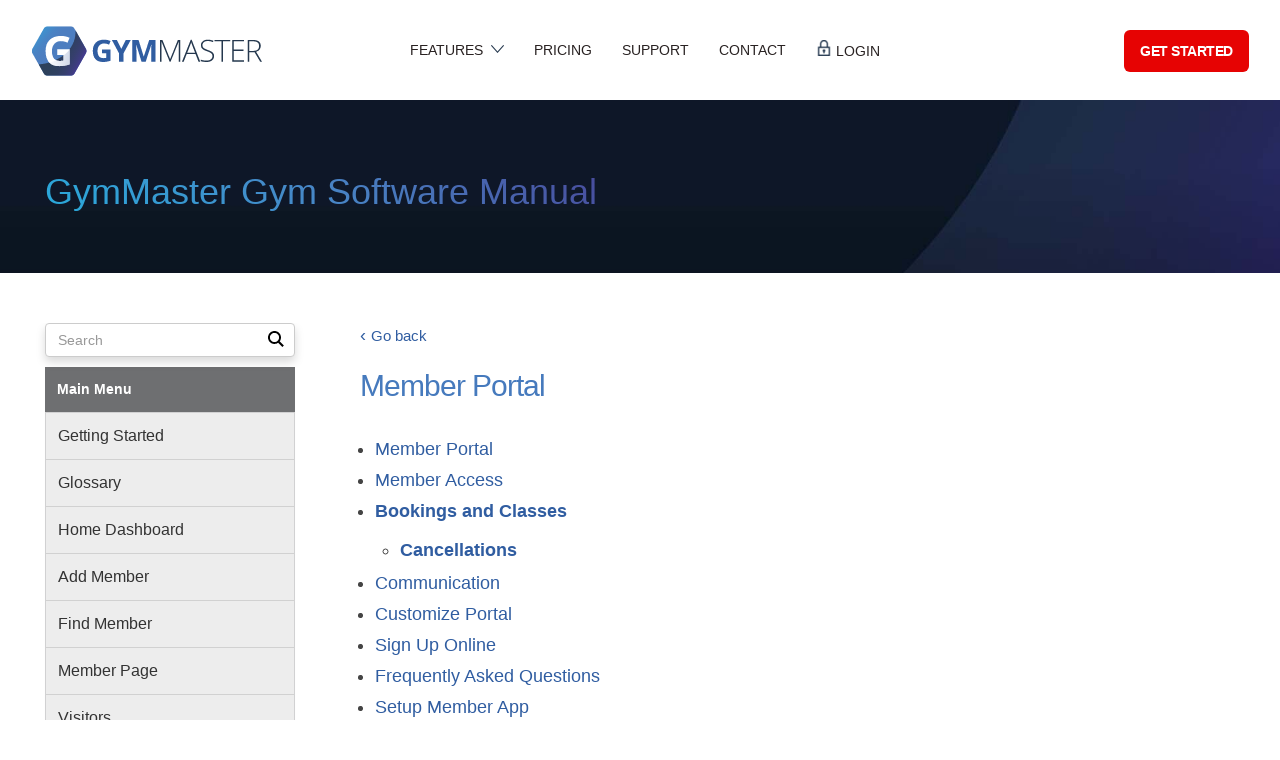

--- FILE ---
content_type: text/html
request_url: https://www.gymmaster.com/user-manual/manual_portal_cancellations/
body_size: 12169
content:
<!DOCTYPE html>
<html lang="en">
	<head>
	
		
	
	
		

		<title>
			 Member Portal - User Manual 
			 </title>
		
        <meta charset="UTF-8">
		    <meta http-equiv="X-UA-Compatible" content="IE=edge">
		    <meta name="viewport" content="width=device-width, initial-scale=1.0">
		    <meta name="author" content="Treshna Enterprises Ltd">
                    
                    <meta name="keywords" content="Member Portal, Allow cancellations via the member portal, Bookings, Memberships">
                    
                    
        <meta name="description" content="">
        
        <link rel="canonical" href="https://www.gymmaster.com/user-manual/manual_portal_cancellations/" />

        
        

        <meta property="og:locale" content="en-US">
        <meta property="og:type" content="article" />
        <meta property="og:title" content="Member Portal">
        
        <meta property="og:url" content="https://www.gymmaster.com/user-manual/manual_portal_cancellations/">
        <meta property="og:site_name" content="GymMaster Gym Management Software">
        

		<script type="application/ld+json">
  
  {
    "@context": "https://schema.org",
    "@type": "Organization",
    "name": "GymMaster",
    "url": "https://www.gymmaster.com/",
    "description": "",
    "logo":  "img/GymMaster-Logo.svg",
    "image": "https:\/\/www.gymmaster.com\/img\/home-banner.webp",
    "sameAs": [
      "https://www.instagram.com/_gymmaster",
      "https://twitter.com/GYM_MASTER"
      
    ]
  }
  </script>

		<link rel="icon" href="/img/favicon.png">

		
	
			
			<link rel="stylesheet" href="https://www.gymmaster.com/css/bootstrap-v3.min.css">
			
			
			
			<link rel="stylesheet" href="https://www.gymmaster.com/css/style-new-theme.css?v=3.4">
			
			
			
			
		
			
		
	
		
		
		
		

	
	<script src="https://cdn.usefathom.com/script.js" data-site="YUVZZBXK" defer></script>
	
	





	

	

<meta name="google-site-verification" content="eHrJ_8O1pEWsDJP5eTWfJpGEHGPTh0779Ls37A8dgKI" />
<style>
    @media  (min-width: 992px) {
        .blog-section .entry img{ width:720px; height:auto} 
    }
	#view_more_links{
		font-size: 14px;
		color:#98bae7 !important
	}  
	#view_more_links:active + .view_more_data {
      display: block;
    }
</style>
	 
</head>
	
	<body  id="main-body">
	

        
    

<div class="mobile-nav" id="mobile-nav">
	<div class="mobile-navigation">
		<div class="mar-bot30">
			
				<a href="/book-a-demo/" class="btn btn-pink">Get Started</a>
			
		</div>
		<button name="menu-close" type="button" class="mobile-close" id="mobile-close"><i
				class="sprite-cross_white"></i></button>
		<ul class="nav navbar-nav ">
			<li><a href="https://www.gymmaster.com/" class=" mobile-nav-link home-link">Home</a></li>
			
			  
						<li  class='dropdown'  >
						   <a href="#" data-toggle="dropdown" aria-expanded="false" class="dropdown-toggle mobile-nav-link"
						   > Features  <i class="sprite-section_down_arrow"></i></a>
						   <ul class="dropdown-menu animated">
							 <li><a class="mobile-nav-link dropdwon-mobile-nav-link" href="/gym-access-control/">24/7 Access Control</a></li>
							 <li><a class="mobile-nav-link dropdwon-mobile-nav-link" href="/billing-management/">Integrated Billing</a></li>
							 <li><a class="mobile-nav-link dropdwon-mobile-nav-link" href="/gym-member-app/">Member&#39;s App</a></li>
							 <li><a class="mobile-nav-link dropdwon-mobile-nav-link" href="/point-of-sale-and-stock-control/">Point of Sale</a></li>
							 <li><a class="mobile-nav-link dropdwon-mobile-nav-link" href="/membership-management/">Membership Management</a></li>
							 <li><a class="mobile-nav-link dropdwon-mobile-nav-link" href="/booking-and-scheduling/">Online Booking</a></li>
							 <li><a class="mobile-nav-link dropdwon-mobile-nav-link" href="/gym-website-integration/">Online Signups</a></li>
							 <li><a class="mobile-nav-link dropdwon-mobile-nav-link" href="/gym-marketing-and-retention-tools/">Automation &amp; Marketing</a></li>
						   </ul>
					 
						</li>
				
			  
						<li  >
						   <a class="mobile-nav-link" href="/gymmaster-pricing-page/" > Pricing  </a>
					 
						</li>
				
			  
						<li  >
						   <a class="mobile-nav-link" href="/support/" > Support  </a>
					 
						</li>
				
			  
						<li  >
						   <a class="mobile-nav-link" href="/contact-us/" > Contact  </a>
					 
						</li>
				
			  
						<li  >
						   <a class="mobile-nav-link" href="/login/" ><i class="sprite-lock"></i> Login  </a>
					 
						</li>
				
					
		

						

		</ul>
		<div class="mar-top40"><a href="https://www.gymmaster.com/" class="home-link"><img data-src="/img/GymMaster-Logo-White.svg"
					alt="GymMaster Logo" src="/img/GymMaster-Logo-White.svg" class="lazyload" height="40"></a></div>
	</div>
</div>
<nav class="navbar" id="desk-navbar" style="background-color: #fff;margin-bottom: 0px; ">
	<div class="container-fluid">
		<div class="col-md-3 ">
			<div class="navbar-header">
				<button name="menu-toggle" type="button" class="navbar-toggle" id="nav-toggle">
					<span class="icon-bar" title="menu"></span>
					<span class="icon-bar" title="menu"></span>
					<span class="icon-bar" title="menu"></span>
				</button>
				<a class="navbar-brand home-link" href="https://www.gymmaster.com/" style="width: auto !important; margin-top: 0px !important; "><img
						src="/img/GymMaster-Logo.svg" alt="GymMaster Logo"></a>
			</div>
		</div>
		<div class="col-md-9 text-center">
			<div class="collapse navbar-collapse" id="myNavbar">
				<div class="col-md-8 text-center">

					<ul class="nav navbar-nav ">
						
			  
						<li  class='dropdown'  >
						   <a href="#" data-toggle="dropdown" aria-expanded="false" class="dropdown-toggle nav-link"
						   > Features  <i class="sprite-section_down_arrow"></i></a>
						   <ul class="dropdown-menu animated">
							 <li><a class="dropdown-navbar-link navbar-link" href="/gym-access-control/">24/7 Access Control</a></li>
							 <li><a class="dropdown-navbar-link navbar-link" href="/billing-management/">Integrated Billing</a></li>
							 <li><a class="dropdown-navbar-link navbar-link" href="/gym-member-app/">Member&#39;s App</a></li>
							 <li><a class="dropdown-navbar-link navbar-link" href="/point-of-sale-and-stock-control/">Point of Sale</a></li>
							 <li><a class="dropdown-navbar-link navbar-link" href="/membership-management/">Membership Management</a></li>
							 <li><a class="dropdown-navbar-link navbar-link" href="/booking-and-scheduling/">Online Booking</a></li>
							 <li><a class="dropdown-navbar-link navbar-link" href="/gym-website-integration/">Online Signups</a></li>
							 <li><a class="dropdown-navbar-link navbar-link" href="/gym-marketing-and-retention-tools/">Automation &amp; Marketing</a></li>
						   </ul>
					 
						</li>
						
			  
						<li  >
						   <a class="nav-link" href="/gymmaster-pricing-page/" > Pricing  </a>
					 
						</li>
						
			  
						<li  >
						   <a class="nav-link" href="/support/" > Support  </a>
					 
						</li>
						
			  
						<li  >
						   <a class="nav-link" href="/contact-us/" > Contact  </a>
					 
						</li>
						
			  
						<li  >
						   <a class="nav-link" href="/login/" ><i class="sprite-lock"></i> Login  </a>
					 
						</li>
						
					
					</ul>
				</div>
				<div class="col-md-4 no-padding">
					<ul class="nav navbar-nav navbar-right">
						
					
					


						
						 
						<li><a href="/book-a-demo/" class="btn  btn-pink"> Get Started</a></li>
						
					</ul>
				</div>

			</div>
		</div>
	</div>
</nav>
    <div class="subpage-header pad-topbottom50" >
        <div class="container-fluid">
            <div class="col-md-12"><h2 class="h1"><span class='gradient-text'>GymMaster Gym Software Manual </span></h2></div>
        </div>
      
    </div>
    <div class="blog-section main pad-topbottom50" >
        <div class="container-fluid con-index">
            <div class="col-md-4 col-sm-4 col-lg-3 col-xl-2 sidebar-nav" id="sidebar-menu">
                
         
                <form  action='https://www.gymmaster.com/search/' method="get">
                    <div class="search-bar" style="position: relative">
                        <input class="form-control fs-20 border shadow bg-white rounded-8 search" type="search" placeholder="Search" id="help-search-input" name="query">
                        <button class="bg-white " type="submit" style="position:absolute; right: 5px; z-index:99; -webkit-appearance: none;appearance: none;border: none;top: 5px;">
                            <svg xmlns="http://www.w3.org/2000/svg" width="16" height="16" viewBox="0 0 24 24"><path d="M23.809 21.646l-6.205-6.205c1.167-1.605 1.857-3.579 1.857-5.711 0-5.365-4.365-9.73-9.731-9.73-5.365 0-9.73 4.365-9.73 9.73 0 5.366 4.365 9.73 9.73 9.73 2.034 0 3.923-.627 5.487-1.698l6.238 6.238 2.354-2.354zm-20.955-11.916c0-3.792 3.085-6.877 6.877-6.877s6.877 3.085 6.877 6.877-3.085 6.877-6.877 6.877c-3.793 0-6.877-3.085-6.877-6.877z"/></svg>
                        </button>    
                        <input type="hidden" value="user-manual" name="section">
                    </div>
                </form>
        
                <div id="main-menu-list" class="panel panel-default">
                    <a  class="collapsed main-menu" id="main-menu-title" data-toggle="collapse" data-parent="#sidebar-menu" data-target="#collapsible-main-menu-list" href="/user-manual/manual_gettingstarted/" aria-expanded="true" aria-controls="collapsible-main-menu-list">

                               Main Menu
      
                    </a>
                    <div id="collapsible-main-menu-list" class="panel-collapse collapse in" role="tabpanel" style="">
                        
                            <h1 id="contents">Contents</h1>
<ul>
<li><a href="/user-manual/manual_gettingstarted">Getting Started</a></li>
<li><a href="/user-manual/manual_glossary">Glossary</a></li>
<li><a href="/user-manual/manual_dashboard">Home Dashboard</a></li>
<li><a href="/user-manual/manual_members_add">Add Member</a></li>
<li><a href="/user-manual/manual_members_find">Find Member</a></li>
<li><a href="/user-manual/manual_members">Member Page</a></li>
<li><a href="/user-manual/manual_visitors">Visitors</a></li>
<li><a href="/user-manual/manual_schedule">Schedule</a></li>
<li><a href="/user-manual/manual_pointofsale">Point of Sale</a></li>
<li><a href="/user-manual/manual_reports">Report and Till</a></li>
<li><a href="/user-manual/manual_billing">Billing</a></li>
<li><a href="/user-manual/manual_tasks">Tasks</a></li>
<li><a href="/user-manual/manual_prospects">Prospects</a></li>
<li><a href="/user-manual/manual_stock">Stock</a></li>
<li><a href="/user-manual/manual_portal">Member Portal</a></li>
</ul>

                        
                    </div>
                    <a  class="collapsed main-menu" id="settings-menu-title" data-toggle="collapse" data-parent="#sidebar-menu" data-target="#collapsible-settings-menu-list" href="/user-manual/manual_sidemenu_settings/" aria-expanded="true" aria-controls="collapsible-settings-menu-list">

                    <i class="glyphicon glyphicon-cog"></i> Settings
     
                    </a>
                    <div id="collapsible-settings-menu-list" class="panel-collapse collapse" role="tabpanel" style="">
                        
                            <ul>
<li><a href="/user-manual/manual_bookings">Bookings and Classes</a></li>
<li><a href="/user-manual/manual_clubdetails">Club Details</a></li>
<li><a href="/user-manual/manual_custom">Custom Fields</a></li>
<li><a href="/user-manual/manual_access_manage">Doors and Readers</a></li>
<li><a href="/user-manual/manual_financial">Financial Configuration</a></li>
<li><a href="/user-manual/manual_forms">Forms and Waivers</a></li>
<li><a href="/user-manual/manual_integrations">Integrations</a></li>
<li><a href="/user-manual/manual_app">Member App</a></li>
<li><a href="/user-manual/manual_portal">Member Portal</a></li>
<li><a href="/user-manual/manual_memberships">Membership Types</a></li>
<li><a href="/user-manual/manual_products">Products</a></li>
<li><a href="/user-manual/manual_roster">Rosters and Open Hours</a></li>
<li><a href="/user-manual/manual_tasks">Task Automation</a></li>
<li><a href="/user-manual/manual_template">Templates and Communication</a></li>
<li><a href="/user-manual/manual_training">Training Configuration</a></li>
<li><a href="/user-manual/manual_staffmembers">User Administration</a></li>
</ul>

                        
                    </div>
                </div>
            </div>
            <div class="col-md-8 col-sm-8  col-lg-9  col-xl-10 pad-left50">
                <div id="post">
                    <div class="entry pad-top0">
                        <div class="mar-bot20"><a onclick="history.back()" href="javascript:void(0)">&#8249; <small>Go back</small></a></div>
                        <h1 id="member-portal">Member Portal</h1>
<ul>
<li><a href="/user-manual/manual_portal">Member Portal</a></li>
<li><a href="/user-manual/manual_portal_access">Member Access</a></li>
<li><strong><a href="/user-manual/manual_portal_bookings">Bookings and Classes</a></strong>
<ul>
<li><strong><a href="/user-manual/manual_portal_cancellations">Cancellations</a></strong></li>
</ul>
</li>
<li><a href="/user-manual/manual_portal_communication">Communication</a></li>
<li><a href="/user-manual/manual_portal_visual">Customize Portal</a></li>
<li><a href="/user-manual/manual_portal_signup">Sign Up Online</a></li>
<li><a href="/user-manual/manual_portal_FAQs">Frequently Asked Questions</a></li>
<li><a href="/user-manual/manual_app">Setup Member App</a></li>
</ul>
<h1 id="allow-cancellations-via-the-member-portal">Allow cancellations via the member portal</h1>
<p>Let your members to cancel their bookings and memberships online, within the limits you define.</p>
<hr>
<h2 id="bookings">Bookings</h2>
<p>Manage online booking cancellations separately from memberships.</p>
<p>Go to <strong>Settings &gt; Advanced Configuration &gt; Member Portal Configuration</strong></p>
<p><strong>Classes:</strong></p>
<ul>
<li>Select the <strong>Classes</strong> tab to enable:
<ul>
<li><strong>Enable cancellation of class bookings online</strong></li>
</ul>
</li>
</ul>
<p><strong>Services:</strong></p>
<ul>
<li>Select the <strong>Bookings</strong> tab to enable:
<ul>
<li><strong>Enable cancellation of service bookings online</strong></li>
</ul>
</li>
</ul>
<figure class="mar-bot20">
    <img src="/img/manual/screenshot_from_2025-08-20_09-13-33.png"/> 
</figure>

<p><strong>Cancellation Options</strong></p>
<p>Once cancellation is enabled, configuration options appear for both classes and services. <br>
Define your cancellation rules; within what time frame can members cancel, are they charged a fee?</p>
<p>These cancellation options become the default rules applied across all bookings, but you can override them per class or service by editing the individual booking in <strong>Settings &gt; Bookings and Classes</strong></p>
<hr>
<h2 id="memberships">Memberships</h2>
<p>Manage online membership cancellations separately from service and class bookings.</p>
<p>Go to <strong>Settings &gt; Advanced Configuration &gt; Member Portal Configuration</strong></p>
<ul>
<li>Select the Membership tab</li>
<li>Enable membership cancellation via Member Portal</li>
</ul>
<figure class="mar-bot20">
    <img src="/img/manual/screenshot_from_2025-08-20_09-13-41.png"/> 
</figure>

<p><strong>Cancellation Options</strong></p>
<p>Once cancellation is enabled, configuration options appear. <br>
Define your cancellation rules; within what time frame can members cancel, are they charged a fee?</p>
<p>These cancellation options become the default rules applied across all memberships.</p>
<hr>

                        
                    </div>
                </div>
            </div>    
        </div>
    </div>
    <style>
        #contents
        {
            display:none;
        }
        a.main-menu {
  padding: 12px;
  font-size: 14px;
  background-color:#6e6f71;
  color: #ffffff;
  font-weight: 600;
  cursor: pointer;
  border-bottom: 1px solid #6e6f71;
  display:block;
  margin-top:10px
        }
        .panel {
  border-width: 0px;

}
    </style>
    <script>
        var get_startedid= document.getElementById("getting-started");
        if(get_startedid){
            var css = '.entry ul li ul{list-style-type: none;padding-left:0px !important; display: grid;grid-template-columns: repeat(5, 1fr);gap: 3rem;}.entry ul li ul li{margin-bottom:0px;text-align: center;height:100px}.entry ul li ul li a:hover,.entry ul li > ul li a.active{background:#5f3192;}.entry ul li ul li a{padding:20px;width: 100%; font-size:18px;display:block;color:#fff;padding:20px;background:#2a7ab9;text-decoration: none;border-radius:10px; height: 100%;justify-content: center;align-items: center;display: flex;}@media screen and (max-width: 1920px){.entry ul li > ul{grid-template-columns: repeat(4, 1fr); gap: 2rem}}@media screen and (max-width: 1680px){.entry ul li > ul{grid-template-columns: repeat(3, 1fr);}}@media screen and (max-width: 1200px){.entry ul li > ul {grid-template-columns: repeat(2, 1fr);}}'; 
        var style = document.createElement('style')
        style.type = 'text/css'
        style.appendChild(document.createTextNode(css))
        document.head.appendChild(style)
        var menuItems = document.querySelectorAll('.entry ul li > ul > li a');
        var len = menuItems.length;
        var current_location = location.href;
        console.log(current_location);
        var regx = /[^\/]$/;
        menuItems.forEach(element => {
            var new_url_with_slash;
            if(regx.test(element.href)){
                new_url_with_slash = element.href+'/';
            }
            else{
                new_url_with_slash = element.href;
            }
            
            if (current_location === new_url_with_slash) {
            element.className = "active";
            }

        });
        }

        
        
        
        
        
        
        
        
        

        
        
        
        
        
        
        
        
        
        
        const triggers = Array.from(document.querySelectorAll('[data-toggle="collapse"]'));
        window.addEventListener('click', (ev) => {
        const elm = ev.target;
        const selector = elm.getAttribute('data-target');
        const target = document.querySelector(selector);
        if (triggers.includes(elm)) {
            target.classList.toggle('in');
        }
        var siblings = Array.from(elm.parentNode.children).filter(function (sibling) {
	    if(sibling!== elm && sibling !== target && sibling.classList.contains('panel-collapse')){
           sibling.classList.remove('in')
        }
        });

        
        }, false);


     

    </script>
    
        <link rel="stylesheet" href="https://www.gymmaster.com/css/style-manual.css?v=1.3">
    
    <div class="footer-top">
	<div class="overlay" ></div>
	<div class="footer-topcontent">
	  <div class="container-fluid pad-topbottom100 text-center " data-aos="zoom-in">
		  <div class="col-md-12">
			<h2 class="h1 mt0">Get started now for a tour and free no-card gym software trial today</h2>
		<p><span class="mailto" style="padding-right:5px"></span>  
			<span class="country">
				Phone <span class="h3-span-last"> +1 415 300 1388 </span>
			</span>
			<span class="country country-usa">
			Phone <span class="h3-span-last"> (+1) 844 200 2830</span>
			</span>
			<span class="country country-au">
				Phone <span class="h3-span-last"> (61) 1800 849001 TOLL-FREE</span>
			</span>
			<span class="country country-nz">
				Phone <span class="h3-span-last"> (03) 668-5727</span>
			</span>
			<span class="country country-canada">
				Phone <span class="h3-span-last"> (604) 706-1239 </span>
			</span>
			<span class="country country-uk">
				Phone <span class="h3-span-last"> (44) 203 8704410</span>
			</span>
		</p>
		<div class=" demo-form" style="margin:20px auto 0 auto">  
			<form id="email_footer_form" method="post" name="email_footer_form">
			<div class="input-group">
			  <input id="footer_email"  class="form-control" type="email" value="" placeholder="Email" name="footer_email" required="">
			  <span class="input-group-btn">
			  <button class="btn btn-pink btn-sm" type="button" id="footer_form_submit">Get Started</button>
			  </span>
			</div>
			<label id="email_footer_error" class="error" for="footer_email" style="display:none"></label>
		  </form>
		</div>
		
		
		  </div>
		
	  </div>
	</div> 
	
	</div>

	<script>
		function initFormFooter() {
		  var email = localStorage.getItem('gm-demo-email');
		  if (email) document.getElementById('footer_email').value = email;
		}
	  
		function validateFormFooter() {
		  var form = document.getElementById('email_footer_form');
		  if(form.footer_email.value==""){
		  
			document.getElementById("email_footer_error").innerHTML="This field is required.";
			document.getElementById("email_footer_error").style.display="block";
			return false;
		  }
		  else if (/^\w+([\.-]?\w+)*@\w+([\.-]?\w+)*(\.\w{2,3})+$/.test(form.footer_email.value))
			{
			document.getElementById("email_footer_error").style.display="none";
			return (true)
		  }
			else{
			document.email_footer_form.footer_email.focus();
			document.getElementById("email_footer_error").innerHTML="Please enter a valid email address";
			document.getElementById("email_footer_error").style.display="block";
			return false;
			}
		
		}
	  
		document.getElementById("footer_form_submit").onclick = function() {

		  if (validateFormFooter()) submitFormFooter();
		};
	  
		document.getElementById('footer_email').addEventListener('keypress', function(event) {
			  if (event.keyCode == 13) {
				  event.preventDefault();
			if (validateFormFooter()) submitFormFooter();
			  }
		  });
	  
		function submitFormFooter() {
		  localStorage.setItem('gm-demo-email', document.getElementById('footer_email').value);
	  
		  const formData  = new FormData();
		  formData.append('email', document.getElementById('footer_email').value);

		  var promo = GetURLParameterFooter('promo');
		if (promo) {
			formData.append('promotion_id', promo);
		}
		
		var affiliate = GetURLParameterFooter('aff');
		if (affiliate) {
			formData.append('affiliate', affiliate);
		}

	  
		  
		  var referrer = ExpiredStorage.getItem('gm-referrer');
		  var landingpage = ExpiredStorage.getItem('gm-landingpage');
		  
		  var cookies_allowed = ExpiredStorage.getItem('gm-cookies-allowed');
		  if (referrer && cookies_allowed) {
			formData.append('referrer', referrer);
		  }
		  if (landingpage && cookies_allowed) {
			formData.append('landingpage', landingpage);
		  }
		  formData.append('cookies_allowed', cookies_allowed);

		  
		

		var referrer_club = ExpiredStorage.getItem('referrer');
        if (referrer_club && cookies_allowed) {
            formData.append('referrer_club', referrer_club);
        }

		var gm_promo = ExpiredStorage.getItem('promo');
		if (gm_promo && cookies_allowed) {
			formData.append('gm_promo', gm_promo);
		}

		formData.append('timezone', Intl.DateTimeFormat().resolvedOptions().timeZone);

		  fetch('https://www.gymmasteronline.com/api/gm/logprospect', {
			method: 'POST',
			body: formData
		  })
			.then((response) => response.json())
			.then((data) => {
			  if(!data.error){
				console.log('reCaptcha score is ' + data.result.score);
	  
				try {
				  
				  if (typeof tap === 'function') {
					
					tap('conversion', data.result.mid);
				  }
				} catch(ReferenceError) {
				  console.error('ReferenceError occurred when logging conversion to tapfiliate');
				}
				
				window.location.replace('https://www.gymmaster.com/book-a-demo/');
				
			  } else {
				alert('ERROR')
			  }
			});
		};
	  
		function GetURLParameterFooter(sParam) {
		var sPageURL = window.location.search.substring(1);
		var sURLVariables = sPageURL.split('&');
		for (var i = 0; i < sURLVariables.length; i++) {
			var sParameterName = sURLVariables[i].split('=');
			if (sParameterName[0] == sParam) {
				return decodeURIComponent(sParameterName[1]);
			}
		}
	}
		if (document.readyState !== 'loading') {
		  initFormFooter();
		} else {
		  document.addEventListener('DOMContentLoaded', initFormFooter);
		}
	  </script>
    <footer>
	<div class="container-fluid">
		<div class="hidden-lg hidden-md  col-xs-12">
			<div class="col-xs-12">
				<a href="#main-body"><img data-src="/img/back-to-top.png" class="lazyload" height="18" width="28" alt="back to top"></a>
			</div>
			<div class="col-xs-12 ">
				<ul class="socialicons ">
					<li><a href="https://www.instagram.com/_gymmaster/" target="_blank" title="instagram" rel=”nofollow”><img data-src="/img/instagram.png" class="lazyload" style="vertical-align:baseline" alt="instagram"></a></li>
					<li><a href="https://twitter.com/GYM_MASTER" target="_blank" title="twitter" rel=”nofollow”><i class="sprite-twt"></i></a></li>
					<li><a href="https://nz.linkedin.com/company/gymmaster" target="_blank" title="linkedin" rel=”nofollow”><i class="sprite-lnk"></i></a></li>
					<li><a href="https://www.youtube.com/user/SoftwareGymMaster" target="_blank" title="Youtube" rel=”nofollow”><img data-src="/img/youtube.png" class="lazyload" style="vertical-align:baseline" alt="youtube"></a></li>
				</ul>
			</div>
			
		</div>

		<div class="col-md-10 w-87 col-xs-12 no-padding">
	  	<div class="col-md-3 " data-aos="zoom-in">
			<h3>Gymmaster Features</h3>
			<ul>
				<li><a href="/gym-access-control/">24/7 Access Control</a></li>
				<li><a href="/billing-management/">Integrated Billing</a></li>
				<li><a href="/gym-member-app/">Member&#39;s App</a></li>
				<li><a href="/point-of-sale-and-stock-control/">POS &amp; Inventory</a></li>
				<li><a href="/membership-management/">Membership Management</a></li>
				<li><a href="/booking-and-scheduling/">Online Booking</a></li>
				<li><a href="/gym-website-integration/">Online Signups</a></li>
				<li><a href="/free-yourself-from-your-desk/">Go mobile</a></li>
				<li><a href="/gym-marketing-and-retention-tools/">Marketing &amp; retention automation</a></li>
				<li><a href="/gymmaster-integrations/">Integrations</a></li>
				<li><a href="/gym-tailgating-system/">Tailgating detection</a></li>
				<li><a href="/gym-scheduling-software/">Scheduling</a></li>
			</ul>
	  	</div>
		<div class="col-md-3 hidden-xs view_more_data" data-aos="zoom-in">
		<h3>Product</h3>
		<ul>
			
			<li><a href="/hardware/">Hardware</a></li>
			
			<li><a href="/gymmaster-custom-tags/">Custom branded key fobs</a></li>
			<li><a href="/custom-branded-app/">Custom branded apps</a></li>
			<li><a href="/development-and-customisation/">Custom development</a></li>
			<li><a class="ab-pricing" href="/gymmaster-pricing-page/">Pricing</a></li>
			<li><a href="/gymmaster-gatekeeper-api/">Card reader API</a></li>
			<li><a href="/gymmaster-api/">API</a></li>
			<li><a href="/billing-providers/">POS &amp; Inventory</a></li>
		</ul>
		</div>
		<div class="col-md-3 hidden-xs view_more_data" data-aos="zoom-in">
			<h3>Gymmaster Support</h3>
			<ul>
				<li><a href="/resources/">Resources</a></li>
				<li><a href="/support/">Support</a></li>
				<li><a href="/gymmaster-online-module-setup/">Client portal setup</a></li>
				<li><a href="/mobile-app-setup/">App setup guide</a></li>
				<li><a href="/blog/gymmaster-member-app/">App introduction</a></li>
				<li><a href="/gymmaster-requirements/">Software requirements</a></li>
				<li><a href="/whats-new/">What&#39;s new</a></li>
				<li><a href="/sitemap/">Sitemap</a></li>
				<li><a href="https://status.gymmaster.com/" rel="nofollow" target="_blank">System status</a></li>
			</ul>
		</div>
		<div class="col-md-3 hidden-xs view_more_data" data-aos="zoom-in">
			<h3>Company</h3>
			<ul>
				<li><a href="/success-stories/">Success stories</a></li>
				<li><a href="/about-us/">About us</a></li>
				<li><a href="/contact-us/">Contact &nbsp;<img data-src="/img/support-team.png" class="lazyload" height="25" width="63" alt="support team"> </a></li>
				<li><a href="/gymmaster-integrations/">Integrations</a></li>
				<li><a href="/blog/">Blog</a></li>
				<li><a href="/securitypolicy/">Security policy</a></li>
				<li><a href="/gdpr/">GymMaster &amp; GDPR</a></li>
				<li><a href="https://www.treshna.com/">Treshna Enterprises Ltd.</a></li>
									
			</ul>
	  		<div class="mar-top40 hidden-xs"><img data-src="/img/Deloitte-Fast500-Winner-APAC-SEC-RGB-copy.png"   alt="deloitte logo" width="250" height="54" class="lazyload" style="max-width:250px; width:100%; height:auto" ></div>
	    </div>
		<div class="col-xs-12 hidden-md mar-bot30">
			<a href="#" id="view_more_links" >View More Links</a>
		</div>
		</div>
		<div class="col-md-2 hidden-sm w-13 no-padding" data-aos="zoom-in">
		<ul class="socialicons pull-right hidden-xs  hidden-sm ">
			<li><a href="https://www.instagram.com/_gymmaster/" target="_blank" title="instagram" rel=”nofollow”><img data-src="/img/instagram.png" class="lazyload" style="vertical-align:baseline" alt="instagram"></a></li>
			<li><a href="https://twitter.com/GYM_MASTER" target="_blank" title="twitter" rel=”nofollow”><i class="sprite-twt"></i></a></li>
			<li><a href="https://nz.linkedin.com/company/gymmaster" target="_blank" title="linkedin" rel=”nofollow”><i class="sprite-lnk"></i></a></li>
			<li><a href="https://www.youtube.com/user/SoftwareGymMaster" target="_blank" title="Youtube" rel=”nofollow”><img data-src="/img/youtube.png" class="lazyload" style="vertical-align:baseline" alt="youtube"></a></li>
		</ul>
		
			
		</div>
		<div class="col-md-12">
			<a href="#main-body" style="position: absolute;right:0;top:-100px" class="hidden-xs"><img src="/img/back-to-top.png" height="18" width="28" alt="back to top" ></a>
		
		</div>
		
	</div>
</footer>


  <div class="footer-bottom">
  <div class="container-fluid">
	<div class="col-md-12">
		<div class="rating-logos text-center">
			<ul>
			  <li>
				<img data-src="/img/footer-logos.webp" class="lazyload" height="105" width="466" alt="awards logo">
			  </li>
			  
	  
			</ul>
		</div>
		</div>
	<div class="col-md-6 ">
  <span><img data-src="/img/treshna-symbol.svg" class="lazyload" height="35" width="35" alt="treshna logo"> &nbsp; 2025 &copy; Treshna Enterprises Ltd.</span>
	</div>
	
	<div class="col-md-6 no-padding hidden-xs">
	  <div class="footerbottom_links">
		<ul>
		  <li><a href="/terms-of-trade/">Terms of trade</a></li>
		  <li><a href="/privacy-policy/">Privacy policy</a></li> 
		  <li><a href="/cancel-gymmaster-membership/">Cancel Membership</a></li> 
		</ul>
		</div>
	  </div>
	</div>
  </div>
                   
    <script type="text/javascript" >
       

        
         
        var menuItems = document.querySelectorAll('.sidebar-nav ul li a');
        var len = menuItems.length;
        var current_location = location.href;
        console.log(current_location);
        var regx = /[^\/]$/;
        menuItems.forEach(element => {
            var new_url_with_slash;
            if(regx.test(element.href)){
                new_url_with_slash = element.href+'/';
            }
            else{
                new_url_with_slash = element.href;
            }
            
            if (current_location === new_url_with_slash) {
            element.parentElement.className = "active";
            const ul_el=  element.parentElement.parentElement;
            ul_el.parentElement.classList.add('in');
            var siblings = Array.from(ul_el.parentNode.parentNode.children).filter(function (sibling) {
                if(sibling.classList.contains('panel-collapse') && sibling !== ul_el.parentElement){
                sibling.classList.remove('in')
                }
            });

            }

        });
        if(current_location.indexOf('manual_sidemenu_settings') > -1){
            document.querySelector("#collapsible-settings-menu-list").classList.add('in');
            document.querySelector("#collapsible-main-menu-list").classList.remove('in');
        }
    </script>
 

        <div class="cookie-bar col-xs-12 nopadding" style="display:none">
        	<div class="cookie-bar-content col-xs-12">
        		<div class="cookie-bar-text col-xs-12 col-sm-9 col-md-10 nopadding">
					<p>
						We use cookies to provide the best user and customer service experience.
						By using this website and clicking agree, you consent to our use of cookies in accordance to this policy.
						If you would prefer to opt out, please <a href="/contact-us/" target="_blank">click this link</a> and send us a request.
        			</p>
        		</div>
        		<div class="cookie-bar-button col-xs-12 col-sm-2 col-md-2 pull-right nopadding">
        			<button type="button" class="btn btn-primary"  id="accept_cookies" data-dismiss="modal" aria-label="Close">I Accept Cookies</button>
        		</div>
        	</div>
        </div>

        <div class="promo-banner">
        	<div class="fixed-info" style="display:none;">
        		<button type="button" class="close" id="fixed-info-close" data-dismiss="modal" aria-label="Close"><span aria-hidden="true">×</span></button>
        		<span class="img-left">
        			<i class="sprite sprite-Path-152"></i>
        		</span>
        		<div class="content-box">
        			<h4>
        				We have Support Agents Based in
        				<span class="location">Australia</span>
        				<span class="location">New Zealand</span>
        			</h4>
        		</div>
        		<span class="img-right">
        			<i class="sprite sprite-Group-577"></i>
        		</span>
        	</div>
        </div>

        



<script>
	
	const modaljapan = document.getElementById('modaljapan');
	function openJapanModal(){
		modaljapan.classList.add("show");
	}

			function geolocate(callbackFunc) {
				var geolocation = localStorage.getItem('gm-geolocation');
				if (geolocation !== null) {
					callbackFunc(JSON.parse(geolocation));
				} else {
					
					fetch('https://www.gymmasteronline.com/api/gm/location')
						.then(async function(response) {
							var data = await response.json();
							localStorage.setItem('gm-geolocation', JSON.stringify(data.result));
							callbackFunc(data.result);
						});
				}
			}

			ExpiredStorage = {
				setItem: function(key, data, expirationMin) {
					var expirationMS = expirationMin * 60 * 1000;
					var record = { value: JSON.stringify(data), expiry: new Date().getTime() + expirationMS };
					localStorage.setItem(key, JSON.stringify(record));
				},
				getItem: function(key) {
					var record = JSON.parse(localStorage.getItem(key));

					if (record === null || record === undefined) {
						return null;
					}
					if (new Date().getTime() < record.expiry) {
						return JSON.parse(record.value);
					} else {
						localStorage.removeItem(key);
						return null;
					}
				}
			};

			const urlParams = new URLSearchParams(window.location.search);
			const referral = urlParams.get('referral')
			if (referral) {
				ExpiredStorage.setItem('referrer', referral, 4 * 30 * 24 * 60);  
			}

			const promo = urlParams.get('promo')
			if (promo) {
				ExpiredStorage.setItem('promo', promo, 4 * 30 * 24 * 60);
			}
			

			
			
			
			
				
			
			
			
			
			

			
			
			
			
			
			
			
			

			
			(function() {
				var referrer = ExpiredStorage.getItem('gm-referrer');
				var landingpage = ExpiredStorage.getItem('gm-landingpage');
	
				
				if (referrer === null) {
					ExpiredStorage.setItem('gm-referrer', window.document.referrer, 30);
				}
				if (landingpage === null) {
					ExpiredStorage.setItem('gm-landingpage', window.location.href, 30);
				}
			})();

			geolocate(function(data) {
				var country_euro = ['BE', 'BG', 'CZ', 'DK', 'DE', 'EE', 'IE', 'EL', 'ES', 'FR', 'HR','IT','CY','LV','LT', 'LU', 'HU', 'MT', 'NL', 'AT', 'PL', 'PT', 'RO', 'SI', 'SK', 'FI', 'SE'];
				var country_middle_east = ['AM', 'AZ', 'BH', 'GE', 'IR', 'IQ', 'IL', 'JO', 'KW', 'LB', 'NT', 'OM', 'QA', 'SA', 'SY', 'TR', 'TM', 'AE', 'YE' ];
				var country_asia = [ 'HK', 'AF', 'BD', 'BT', 'BN', 'JP', 'KZ', 'KG', 'LA', 'MO', 'MY', 'MV', 'MN', 'MM', 'NP', 'KP', 'OM', 'PK', 'PS', 'PH', 'SG', 'KR', 'LK', 'TW', 'TJ', 'TH', 'TM', 'UZ'];
				var country_south_america = ['AR', 'BO', 'BR', 'CL', 'CO', 'EC', 'FK', 'GF', 'GY', 'PY', 'PE', 'SR', 'UY', 'VE'];
				var country_africa = ['DZ', 'SH', 'BJ', 'BW', 'BF', 'BI', 'CM', 'CV', 'CF', 'TD', 'KM', 'CG', 'CD', 'DJ', 'EG', 'GQ', 'ER', 'ET', 'GA', 'GM', 'GH', 'GN', 'GW', 'CI', 'KE', 'LS', 'LR', 'LY', 'MG', 'MW', 'ML', 'MU', 'YT', 'MA', 'MZ', 'NA', 'NE', 'NG', 'ST', 'RE', 'RW', 'SN', 'SC', 'SL', 'SO', 'ZA', 'SS', 'SH', 'SD', 'SZ', 'TZ', 'TG', 'TN', 'UG', 'CD', 'ZM', 'TZ']
				

				var country_hide;
				var country_show;
				if ( data.country_code == 'NZ' ) {
					country_hide = document.querySelectorAll('.country:not(.country-nz)');
					country_show = document.querySelectorAll('.country-nz');
				} else if ( data.country_code == 'AU' ) {
					country_hide = document.querySelectorAll('.country:not(.country-au)');
					country_show = document.querySelectorAll('.country-au');
				} else if ( data.country_code == 'US' ) {
					country_hide = document.querySelectorAll('.country:not(.country-us)');
					country_show = document.querySelectorAll('.country-us');
				} else if ( data.country_code == 'GB' ) {
					country_hide = document.querySelectorAll('.country:not(.country-gb)');
					country_show = document.querySelectorAll('.country-gb');
				} else if ( data.country_code == 'CA' ) {
					country_hide = document.querySelectorAll('.country:not(.country-ca)');
					country_show = document.querySelectorAll('.country-ca');
				} else if ( data.country_code == 'IL' ) {
					country_hide = document.querySelectorAll('.country:not(.country-il)');
					country_show = document.querySelectorAll('.country-il');
				} else if ( data.country_code == 'IN' ) {
					country_hide = document.querySelectorAll('.country:not(.country-in)');
					country_show = document.querySelectorAll('.country-in');
				} else if ( data.country_code == 'JP' ) {
					
					
					
					country_hide = document.querySelectorAll('.country:not(.country-jp)');
					country_show = document.querySelectorAll('.country-jp');
				} else if ( data.country_code == 'AE' || data.country_code == 'EG' || data.country_code == 'SA' ) {
					
					country_hide = document.querySelectorAll('.country:not(.country-blocked)');
					country_show = document.querySelectorAll('.country-blocked');
				} else if ( country_euro.includes(data.country_code) ) {
					country_hide = document.querySelectorAll('.country:not(.country-euro)');
					country_show = document.querySelectorAll('.country-euro');
				} else if ( country_middle_east.includes(data.country_code) ) {
					country_hide = document.querySelectorAll('.country:not(.country-middle-east)');
					country_show = document.querySelectorAll('.country-middle-east');
				} else if ( country_asia.includes(data.country_code) ) {
					country_hide = document.querySelectorAll('.country:not(.country-asia)');
					country_show = document.querySelectorAll('.country-asia');
				} else if ( country_south_america.includes(data.country_code) ) {
					country_hide = document.querySelectorAll('.country:not(.country-south-america)');
					country_show = document.querySelectorAll('.country-south-america');
				} else if ( country_africa.includes(data.country_code) ) {
					country_hide = document.querySelectorAll('.country:not(.country-africa)');
					country_show = document.querySelectorAll('.country-africa');
				} else if ( data.country_code == 'MX' ) {
					country_hide = document.querySelectorAll('.country:not(.country-mx)');
					country_show = document.querySelectorAll('.country-mx');
				} else {
					country_hide = document.querySelectorAll('.country:not(.country-others)');
					country_show = document.querySelectorAll('.country-others');
				}

				for (var i = 0; i < country_hide.length; i++) {
					country_hide.item(i).style.display = 'none';
				}
				for (var i = 0; i < country_show.length; i++) {
					country_show.item(i).style.display = 'inline-block';
				}

				if (country_euro.includes(data.country_code)) {
					
					ExpiredStorage.setItem('gm-cookies-allowed', false, 60 * 24 * 30);
					
					
				} else {
					
					ExpiredStorage.setItem('gm-cookies-allowed', true, 60 * 24 * 30);
				}

			});
</script>

<script>
	


	document.getElementById('fixed-info-close').addEventListener('click', function() {
		
		
		document.querySelector(".fixed-info").classList.add("hide");
	});


var viewMoreLinks = document.getElementById('view_more_links');
if (viewMoreLinks) {
    viewMoreLinks.addEventListener('click', function(event) {
       var viewMoreDataDivs =  document.querySelectorAll(".view_more_data");
	   viewMoreDataDivs.forEach(element => {
		if(element.classList.contains('hidden-xs') || element.classList.contains('d-none'))
	   {
		viewMoreLinks.textContent="Hide Links";
		element.classList.remove('hidden-xs');
		element.classList.remove('d-none');
		
	   } else{
		element.classList.add('hidden-xs');
		element.classList.add('d-none');
		viewMoreLinks.textContent="View More Links";
	   }
		
	   });

    });
}


</script>

<script>
	var email = 'gymmaster.com';
	var emailSales = 'sales' + '@' + email;
	var emailHelp = 'help' + '@' + email;
	var mailTos = document.getElementsByClassName('mailto');
	var mailHelps = document.getElementsByClassName('mailhelp');

	for (var i = 0; i < mailTos.length; i++) {
		var mailTo = mailTos.item(i);
		mailTo.innerHTML = '<a href="mailto:' + emailSales + '">' + emailSales + '</a>';
	}
	for (var i = 0; i < mailHelps.length; i++) {
		var mailHelp = mailHelps.item(i);
		mailHelp.innerHTML = '<a href="mailto:' + emailHelp + '">' + emailHelp + '</a>';
	}
</script>


<noscript><iframe src="https://www.googletagmanager.com/ns.html?id=GTM-NZJZD4L"
 height="0" width="0" style="display:none;visibility:hidden"></iframe></noscript>



<script>
enScroll=!1;const lStor=localStorage,sStor=sessionStorage,doc=document,docEl=document.documentElement,docBody=document.body,docLoc=document.location,w=window,s=screen,nav=navigator||{};function a(){const k="G-7128H4QTPV",t=()=>Math.floor(Math.random()*1e9)+1,n=()=>Math.floor(Date.now()/1e3),y=()=>(sStor._p||(sStor._p=t()),sStor._p),v=()=>t()+"."+n(),p=()=>(lStor.cid_v4||(lStor.cid_v4=v()),lStor.cid_v4),m=lStor.getItem("cid_v4"),u=()=>m?void 0:enScroll==!0?void 0:"1",l=()=>(sStor.sid||(sStor.sid=n()),sStor.sid),d=()=>{if(!sStor._ss)return sStor._ss="1",sStor._ss;if(sStor.getItem("_ss")=="1")return void 0},r="1",h=()=>{if(sStor.sct)if(enScroll==!0)return sStor.sct;else x=+sStor.getItem("sct")+ +r,sStor.sct=x;else sStor.sct=r;return sStor.sct},e=docLoc.search,f=new URLSearchParams(e),a=["q","s","search","query","keyword"],g=a.some(t=>e.includes("&"+t+"=")||e.includes("?"+t+"=")),i=()=>g==!0?"view_search_results":enScroll==!0?"scroll":"page_view",b=()=>enScroll==!0?"90":void 0,j=()=>{if(i()=="view_search_results"){for(let e of f)if(a.includes(e[0]))return e[1]}else return void 0},o=encodeURIComponent,_=e=>{let t=[];for(let n in e)e.hasOwnProperty(n)&&e[n]!==void 0&&t.push(o(n)+"="+o(e[n]));return t.join("&")},O=!1,C="https://www.google-analytics.com/g/collect",E=_({v:"2",tid:k,_p:y(),sr:(s.width*w.devicePixelRatio+"x"+s.height*w.devicePixelRatio).toString(),ul:(nav.language||void 0).toLowerCase(),cid:p(),_fv:u(),_s:"1",dl:docLoc.origin+docLoc.pathname+e,dt:doc.title||void 0,dr:doc.referrer||void 0,sid:l(),sct:h(),seg:"1",en:i(),"epn.percent_scrolled":b(),"ep.search_term":j(),_ss:d(),_dbg:O?1:void 0}),c=C+"?"+E;if(nav.sendBeacon)nav.sendBeacon(c);else{let e=new XMLHttpRequest;e.open("POST",c,!0)}}a();function sPr(){return(docEl.scrollTop||docBody.scrollTop)/((docEl.scrollHeight||docBody.scrollHeight)-docEl.clientHeight)*100}doc.addEventListener("scroll",sEv,{passive:!0});function sEv(){const e=sPr();if(e<90)return;enScroll=!0,a(),doc.removeEventListener("scroll",sEv,{passive:!0})}
</script>


<script>
window.onscroll = function() {scrollFunction()};
var lastScrollTop = 0;

function scrollFunction() {
    var x = document.getElementById("desk-navbar");

    if (x !== null) {
        var st =  document.documentElement.scrollTop;
        if (st > 100) {
            if (st < lastScrollTop) {
                x.classList.remove("up");
            } else {
                x.classList.add("up");
            }
        }
        lastScrollTop = st;
    }

}
</script>


<script>

window.onclick = function (event) {
			if (!event.target.matches('.dropdown-toggle')) {
				var dropdowns = document.getElementsByClassName("dropdown");
				var i;
				for (i = 0; i < dropdowns.length; i++) {
					var openDropdown = dropdowns[i];
					if (openDropdown.classList.contains('open')) {
						openDropdown.classList.remove('open');
					}
				}
			}
		};


var dropdownToggles = document.querySelectorAll('.dropdown-toggle');
dropdownToggles.forEach(function(toggle) {
	toggle.addEventListener('click', function() {
		document.querySelectorAll('.dropdown.open').forEach(function(openDropdown) {
			if (openDropdown !== toggle.closest('.dropdown')) {
				openDropdown.classList.remove('open');
			}
		});
		var parentEle = toggle.closest('.dropdown');
		parentEle.classList.toggle('open');
	});
});
</script>


<script>
var navToggle = document.getElementById('nav-toggle');
if (navToggle) {
    navToggle.addEventListener('click', function(event) {
        event.stopPropagation();
        document.getElementById('mobile-nav').style.display = 'block';
        var navLink = document.querySelector('.dropdwon-mobile-nav-link.active');
        if(navLink){
            navLink.parentElement.parentElement.parentElement.classList.add('open');
        navLink.parentElement.parentElement.previousElementSibling.classList.add('active');
        }
    
        
    });
}

var mobileClose = document.getElementById('mobile-close');
if (mobileClose) {
    mobileClose.addEventListener('click', function() {
        document.getElementById('mobile-nav').style.display = 'none';
    });
}


var currentURL = window.location.href;

var navBarLinks = document.getElementsByClassName('navbar-link');
for (var i = 0; i < navBarLinks.length; i++) {
    var navLink = navBarLinks.item(i);
    
    
    if (navLink.href === currentURL) {
        navLink.classList.add('active');
    
        if(navLink.classList.contains('dropdown-navbar-link'))
        {
            navLink.parentElement.classList.add('active');
            navLink.parentElement.parentElement.previousElementSibling.classList.add('active');
        }
        
    }
}

var mobileNavLinks = document.getElementsByClassName('mobile-nav-link');
for (var i = 0; i < mobileNavLinks.length; i++) {
    var navLink = mobileNavLinks.item(i);
    
    if (navLink.href === currentURL) {
        navLink.classList.add('active');
    
        if(navLink.classList.contains('dropdown-mobile-nav-link'))
        {
            navLink.parentElement.classList.add('active');
            navLink.parentElement.parentElement.previousElementSibling.classList.add('active');
            navLink.parentElement.parentElement.parentElement.classList.add('open');
        }
    }
}

</script>


<script src="/js/lazysizes.min.js" async></script>


<script type="text/javascript">
	(function () {
	 var s = document.createElement("script"),
	  h = document.head;
	 s.async = 1;
	 s.src = "https://monitor.fraudblocker.com/fbt.js?sid=kfGWpGm_caOJhTx0qz1hB";
	 h.appendChild(s);
	})();
   </script>
   <noscript>
	<a href="https://fraudblocker.com" rel="nofollow">
	 <img src="https://monitor.fraudblocker.com/fbt.gif?sid=kfGWpGm_caOJhTx0qz1hB" alt="Fraud Blocker" />
	</a>
   </noscript>
   	

    </body>
</html>



--- FILE ---
content_type: text/css
request_url: https://www.gymmaster.com/css/style-new-theme.css?v=3.2
body_size: 12111
content:
html { scroll-behavior: smooth;}
/*
@font-face {font-family: OpenSans-Light; src: url(fonts/OpenSans-Light.ttf); font-display: swap;}
@font-face {font-family: OpenSans-Regular;src: url(fonts/OpenSans-Regular.ttf); font-display: swap;}
@font-face {font-family: OpenSans-Semibold;src: url(fonts/OpenSans-Semibold.ttf); font-display: swap;}
*/
@import url('https://fonts.googleapis.com/css2?family=Open+Sans:wght@300;400;500;600&display=swap');
/*text fonts styles */
a {
  color: #305da1;

}
a:hover {
  color: #0b79ac;
  text-decoration: underline;
  
}
.bg-blue .gradient-text{
  background-color: #fff;  
  background-image: none !important;
}
.gradient-text {
  /* Fallback: Set a background color. */
  background-color: #49409e;
  
  /* Create the gradient. */
  background-image:  linear-gradient(40deg, #29aadb, #4886c6, #484b9c);
  
  /* Set the background size and repeat properties. */
  background-size: 100%;
  background-repeat: repeat;

  /* Use the text as a mask for the background. */
  /* This will show the gradient as a text color rather than element bg. */
  -webkit-background-clip: text;
  -webkit-text-fill-color: transparent; 
  -moz-background-clip: text;
  -moz-text-fill-color: transparent;
}
.strong,.bold,strong{font-weight:600}
.bolder{font-weight:700 !important}
.fw-light{font-weight:400; }
.lowercase{text-transform: lowercase  !important;}
.uppercase{text-transform: uppercase !important;}
.capitalize{text-transform: capitalize !important;}
.w-100{width:100%;}
.light-blue{color:#467ABD !important}
.black{color: #000 !important;}
.underline{text-decoration: underline !important;}
a.underline:hover{text-decoration: none !important;}
.shadow{box-shadow: 0 .5rem 1rem rgba(0,0,0,.15) !important;}
.rounded{border-radius:10px}
.d-flex{display:flex;}
.align-items-center{align-items: center;}
/*modal */
.modal{top:150px}
/*changes to old css */
.carousel-control{z-index:999;opacity: 1; width:auto; top:40%}
#main{margin-top: 0% !important; display:flex !important;flex-direction: column;}
.content-support{display:flex; width:100%;}
.navbar-brand{padding:15px 0px!important;}
#content-sub .post .entry {padding-top: 0 !important;}
.content-pricingB .sub-content-wrapper.testimonial,.testimonial, #content-sub .post .entry .container .sub-content-wrapper.testimonial,#content-sub .content .maincontent .box-subpage.testimonial{background-image:none !important;}
.navbar .navbar-right{margin-top:0px !important}
#content-sub .aboutuscontainer ul li,.maincontent ul li,.post ul li,.post ol li,.maincontent ol li,.content-pricingB .sub-content-wrapper.testimonial .container .item .text-content, #content-sub .post .entry .testimonial .item {
    color: #444;}
    .carousel-control .glyphicon-chevron-right, .carousel-control .icon-next,.carousel-control .glyphicon-chevron-left, .carousel-control .icon-prev { color:#333}
.content-landingpage.gym-management-software{margin-top:0px !important}
#wrap{padding-top:0px !important;}.memberportal-container{margin-top:0px !important}
#content-sub {display: flex; width:100%}
.text{ z-index:99}
.navigation .btn,.btn-ebook-submit{ font-size:14px !important; padding:6px 12px !important; text-transform: capitalize !important;}
.content-landingpage .container-wrapper.landingpage-first{margin-top:0px}
.post,.content-contact{margin:auto}
.h2-span{font-size:34px !important}
.content-pricingB .container .section-title {border-bottom: 0px !important; border: none;} 
.content-pricingC .key-features #view-more {text-decoration: none;border-radius: 6px;}
.content-pricingB .container .others .item .box-item .text h4{ color:#222; font-weight:500; font-size:20px;}
.content-pricingB .box .box-header,.content-pricingC .yearly-info,.content-pricingC .box .box-content .box-header .pricing-link{border-radius: 6px;}

.navbar .navbar-brand{width:auto !important; margin-top:0px !important}
.content-landingpage .container-wrapper.landingpage-first img,.landingpage-first .text-content {z-index: 999 !important;}
.container-wrapper.testimonial {
    background-image: url(/img/testimonial-section2.webp) !important;
}
.content-pricingC .page-header-pricing .gymmasterbadge{top:0px}
@media (max-width: 991px) {
    #main,#content-sub,#content {flex-direction: column !important;}
   /* #content-sub{display:block;} */
    .content-home-b { top: 0 !important;}
    .notebox,.image{z-index:99 !important}
  
  }
  @media (max-width: 768px) {  
    .content-pricingC .yearly-info .checkbox-info .switch {float: inline-start; margin-bottom: 15px;margin-top: 10px;}
    .content-pricingC .page-header-pricing{ margin-top:50px}
    .content-pricingB .container .faq_div .faq_line .faq_content{margin-bottom:10px !important; margin-top:0px !important}
    .content-pricingB .container .faq_div .faq_line{margin:0px !important}
}
@media (max-width: 430px) {.h2-span,.content-pricingB .sub-content-wrapper.testimonial .container .bold-subtitle, #content-sub .post .entry .container .sub-content-wrapper.testimonial .container .bold-subtitle {font-size: 22px !important;}

.content-pricingB .container .others, .content-pricingB .container .others .section-title, .content-pricingB .container .others .item, .content-pricingB .container .others .item .box-item .image, .content-pricingB .container .others .item .box-item .text{display: inline-block;}
.content-pricingB .container .others .item .box-item, .content-pricingB .container .others .item .box-item .image, .content-pricingB .container .others .item .box-item .text,.content-pricingB{text-align: center;}
}
  .content-home-b {top: 0px !important;
}
.fixed-info { background-color: #fff; border-radius: 3px; bottom: 0px; border: 1px solid #ccc; right: 10px; padding: 8px !important; position: fixed !important; width: 340px !important; transition: all 0.4s ease-in-out;}
.fixed-info .close { right: 5px; position: absolute; top: 1px; }
.fixed-info .img-left { display: inline-block; float: left; margin-right: 10px; margin-left: 8px; }
.fixed-info .img-left i { margin: 7px 0px;}
.fixed-info .img-right { display: inline-block; float: left    ; }
.fixed-info .content-box { display: inline-block; float: left; width: 70%; }
.fixed-info .content-box h4 { line-height: 1.4 !important; margin: 6px 0px !important; font-size: 18px !important; color: #333 !important; }
.fixed-info .content-box .location { font-weight: 600; }
.fixed-info .img-right i { width: 38px; margin: 10px 0px; }
/* Cookie Bar */
.cookie-bar { border-top: 1px solid #000; bottom: 0px; background-color: #fff; position: fixed; z-index: 99999;}
.cookie-bar .cookie-bar-content { padding: 20px 20px; height: 150px; }
.cookie-bar .cookie-bar-content .cookie-bar-text { height: 80%; margin-top: 20px; }
.cookie-bar .cookie-bar-content p { margin: 0px; padding:0px; line-height: 1.5; }
.cookie-bar .cookie-bar-content .cookie-bar-button { height: 80%; margin-top: 10px; text-align: right; }
.cookie-bar .cookie-bar-content .cookie-bar-button .btn { background-color: #26394d; border-color: #26394d; font-size: 16px; height: 100%; width: 100%; }
  /* header */
body{font-family:'Open Sans', sans-serif!important; color: #444;content-visibility: auto}
body{font-family:'Open Sans', sans-serif }
.main-body img{ max-width:100%; background:transparent;}
.container-fluid{ padding-left:60px; padding-right:60px;   }
.ai-floating-image{right:-60px;top:-50px}
.navbar.up {top: -120px;}
.navbar{ background-color: #fff; background: #fff;border-radius: 0px;
    z-index: 9999; height: 125px; margin-bottom: 0px; top:0px; position: sticky !important; position: -webkit-sticky !important;     -webkit-transition: all .5s ease;-moz-transition: all .5s ease;-o-transition: all .5s ease;transition: all .5s ease;
}
.navbar-nav{display:inline-block}
.navbar-header { float: left; padding: 25px 0px;}
.navbar-brand img{ height:45px; width:auto !important;}
#myNavbar{padding: 35px 0px;}
#myNavbar .navbar-nav{ display: flex;justify-content: center;text-align: center;list-style: inside;float: none;}
#myNavbar .nav > li > a{ text-transform: uppercase; font-size: 14px;color:rgb(41, 34, 34);}
#myNavbar .nav > li > a:hover{background:none;color: #2d5184}
#myNavbar .nav > li > a.btn:hover{background:#851d22;color: #fff;}
#myNavbar .nav > li > a.dropdown-toggle:after {content : "";position: absolute; padding-left: 10px; width: 25px; left:0}
#myNavbar .nav > li > a.active{ color:#2d5184 !important;}
#myNavbar .nav > li.open > a, #myNavbar .nav > li.open > a:hover,#myNavbar .nav > li.open > a:focus,#myNavbar .nav > li > a:focus{background: none; background-color: #fff;}
.navbar-right li a.country{padding-left:0px}
.nav > li > a > img { max-width: none; height:16px; vertical-align: baseline;}
ul.dropdown-menu { background: #ffffff;  margin-top: 25px !important; padding: 0px; border: 0px;}
ul.dropdown-menu li:hover::before{
    right: -19px; position: absolute; width: 0; height: 0; content: " "; border-top: 20px solid transparent; border-bottom: 20px solid transparent; border-left: 20px solid #347ab6;}
ul.dropdown-menu li a{padding:10px 20px;}
ul.dropdown-menu li:hover,ul.dropdown-menu li a:hover{ background-color: #347ab6;color:#fff !important;}
/* title */
.title{margin-bottom:30px;font-weight:500}
.title-blue{color:#4679bd !important;}
.fs-60{font-size:60px !important;}
/*sections */
.h1, .h2, .h3, .h4, .h5, .h6, h1, h2, h3, h4, h5, h6{
  line-height:1.2
}
.main h1, .main .h1{font-weight:500;font-size:40px;color:#27374e;letter-spacing: -1px;}
.main h2,.faq h3{letter-spacing: -1px;color: #2b384a;font-weight: 500;}
.main a.find {color: #305da1;font-weight: 500;}
.main p{font-size:16px;}
.main p.blue{color:#323d4d;}
.row-section{padding:150px 0px;}
.grey-section{background-color: rgb(239 244 250);background-image:url(../img/graphic.webp);background-repeat:no-repeat;background-position: right;background-size: contain;padding:150px 40px;
}
.right-image {position:absolute;right:0px !important;}
.right-image img{position: absolute;right:0px;}
.left-image {position:absolute; left:0;}
.left-image img{position: absolute;left:0px}
.color-white{color:#fff!important}
.blue{color:#313b4e;}

/*Down Arrow Bounce*/
.bounce {-moz-animation: bounce 3s infinite;-webkit-animation: bounce 3s infinite;animation: bounce 3s infinite; height:30px;}
@-moz-keyframes bounce {
0%, 20%, 50%, 80%, 100% {-moz-transform: translateY(0); transform: translateY(0); }
40% {-moz-transform: translateY(-30px);transform: translateY(-30px);}
60% {-moz-transform: translateY(-15px);transform: translateY(-15px);}}
@-webkit-keyframes bounce {0%, 20%, 50%, 80%, 100% {-webkit-transform: translateY(0);transform: translateY(0);}
40% {-webkit-transform: translateY(-30px);transform: translateY(-30px);}
60% {-webkit-transform: translateY(-15px);transform: translateY(-15px);}}
@keyframes bounce {0%, 20%, 50%, 80%, 100% {-moz-transform: translateY(0);-ms-transform: translateY(0); -webkit-transform: translateY(0);transform: translateY(0);}40% {-moz-transform: translateY(-30px);-ms-transform: translateY(-30px);-webkit-transform: translateY(-30px);transform: translateY(-30px);}
60% {-moz-transform: translateY(-15px); -ms-transform: translateY(-15px); -webkit-transform: translateY(-15px); transform: translateY(-15px);}}
/* banner section */
.banner-section
{background: url(../img/home-banner-bg-1.webp); background-color:#172339; background-repeat: no-repeat;background-position: center;background-size: cover;position: relative;color:#fff;position: relative;
}
.banner-section .h1{font-size:48px;margin: 40px 0px 30px;  font-weight:600; display:block; letter-spacing: -3px;}
.banner-section p{font-size:16px;}
.banner-section ul{list-style-type: none;margin-left:-40px;margin-bottom:50px}
.banner-section ul li{padding:0px 10px;margin-top:40px;}
.banner-overlay{background-image: linear-gradient(to right, rgba(255,0,0,0), rgb(38 57 78));position: absolute;height: 100%;width:100%;z-index:9; left: 0;
  right: 0;
  bottom: 0;}
.banner-content{position: relative;z-index: 999;padding:100px 0px;}
.bg-white{background-color:#fff !important;}
.bg-grey{background-color: rgb(239 244 250);}
.bg-blue{background-color: #3d6ba7;background-image: linear-gradient(to bottom, #427ecd, #2d4e78);}
.bg-blue-round{background-color: #3d6ba7;color:#fff !important;border-radius:10px;padding:20px;background-image: linear-gradient(to bottom, #427ecd, #2d4e78);}
.customers .bg-blue-round,.customers .bg-dark-blue-round{height:300px;margin-bottom: 30px;;}
.customers .border-left{border-left:1px solid #fff; padding:0px 0px 0px 100px;height:170px;}
.blockquote{padding:30px 60px 30px 180px;}
.blockquote::before{content: url('../img/quote-marks.png');position: absolute;top: 80px;left: 100px;}
.bg-dark-blue-round{background-color: rgb(39 55 78);color:#fff !important;border-radius:10px;padding:60px;}
.bg-dark-blue{background-color: rgb(39 55 78);}
.bg-blue h2,.bg-blue h1, .bg-blue a{color: #fff !important;}
.image-list{list-style-type: none;margin-left:-40px}
.image-list li{display: inline-block;padding: 15px 15px;vertical-align: middle;}
.image-list li img{width:130px;}
/* Features Section */
.feature-box-div a{
  transition: 0.5s ease-in;
}
.feature-box-div a:hover{
 text-decoration: none !important;
}
.feature-box-div a:hover .feature-box{
  background:rgb(228, 237, 248);
}
.feature-box{background:rgb(239 244 250);padding:60px 30px 30px 30px;text-align:center;margin-bottom:80px;  -webkit-border-radius: 15px;
  -moz-border-radius: 15px;
  border-radius: 15px;}
.feature-box p{font-size:20px !important; color:#444}
.directories .feature-box-top-icon{left:42%}
.feature-box-top-icon{position: absolute;left: 40%;background: url(../img/icon-bg.svg);height: 70px;width: 81px;top: -35px;padding: 15px;}   
.feature-box .find{
    margin-top: 40px;
    display: block;
}
/* booking and scheduling section */
.booking-section
{background: url(../img/gymmaster-BookingandScheduling.webp);background-repeat: no-repeat;background-position: center;background-size: cover;position: relative;
}
.booking-overlay{background-image: linear-gradient(to right, rgba(255,0,0,0), rgb(5, 28, 64));position: absolute;height: 100%;width:100%;z-index:9; left:0; right:0}
.booking-content{position: relative;z-index:999;padding:150px 0px;color:#fff;}
/* counter section */
.counter-section{background:rgb(47 87 138);padding:150px 0px;color:#fff;background-image: linear-gradient(to bottom, #457abe, #2b4f7f);}
.counter h1,.counter .h1{font-weight:900;color:#fff;}
.counter .count-text{text-transform:uppercase;font-weight: 300 ;margin-top: 30px;}
.counter .count-text strong{font-weight:500}
.counter-section .border-right{border-right : 2px solid #fff;height:190px;margin-top:20px;}
/* accordions */
.pricing_faqs .accordion-group a{color:#2b4f7f}
.pricing_faqs .accordion-group a.collapsed{color:#333}
.accordion-toggle.collapsed:after {float: right;background-image: url(../img/down-arrow-black.png);background-size: 20px 10px;display: inline-block;width: 20px; height: 10px;content:""; transform: rotate(0deg);margin-right: 20px;}
.accordion-toggle:after {float: right;background-image: url(../img/down-arrow-black.png);background-size: 20px 10px;display: inline-block;width: 20px; height: 10px;content:""; transform: rotate(180deg); margin-right: 20px;}
/*.accordion-toggle[aria-expanded="true"]::after { background-image: url(../img/up-arrow-black.png);} */
.accordion-group {border-top: 1px solid #ccc;padding: 25px 0px;font-size: 30px;}
.accordion-heading{font-size:26px}
.accordion-group a{color:#333;}
.accordion-content{ padding:20px;}
.accordion-group a:hover,.accordion-group a:focus{text-decoration: none;}
.accordion-inner hr {margin-top: 25px;margin-bottom: 25px;border: 0;border-top: 1px solid #ccc;}
.accordion-inner p,.accordion-inner ol{font-size:16px !important}
/* buttons */
.btn{font-size:16px;padding:10px 20px;text-transform: uppercase;border-radius: 6px;font-weight:600; letter-spacing: -.5px;}
.btn-sm{ padding:10px 20px !important;}
.btn-big{padding: 30px !important;}
.btn-red{ background-color:  #E60303 !important;color:#fff !important;}
.btn-pink{background-color: #E60303 !important; color:#fff !important;}
.btn-outline-red{border:2px solid #E60303; color:#E60303; font-weight:500}
.btn-outline-red:hover{background-color: #E60303; color :#fff }
.btn-pink:hover{background-color: #D00C0C !important;}
/* testimonials */
.hometestimonial-content{position: relative;z-index:999;padding:150px 0px;color:#fff;}
.hometestimonial{background-image: url(../img/testimonial-section2.webp);background-repeat: no-repeat;background-size: cover; position: relative;}
.hometestimonial .overlay{background: linear-gradient(to left, rgba(255,0,0,0), rgba(0, 0, 0, 0.9));position: absolute;height: 100%;width: 100%;z-index: 9; left:0;
}
.testimonial p{
   /* font-size: 16px; */
}
.hometestimonial .box {margin: 20px 0px;padding: 40px 20px 20px 20px;border-radius: 5px;color:#fff;/*  font-size:16px; */background: #305987;}
#carousel-testimonial .item .img-box .images {width: 100px;margin-right: 10px;}
#carousel-testimonial .item  .line{}
#carousel-testimonial .item {text-align: center;min-height: 100px;}
#carousel-testimonial .item .text-content{font-style: italic;  }
.carousel-control.left,.carousel-control.right{background: transparent;}
/* access control */
.access-control-bg{background: url(../img/gymmaster-AccessControl.jpg);background-position:center;background-size: cover;}
/* padding */
.wd-100{width:100%;}
img.wd-100{width:100%; height:auto;}
.no-padding{padding:0px;}
.pad-10{padding:10px}
.pad-20{padding:20px}
.pad-30{padding:30px}
.pad-topbottom100{ padding-top:100px;padding-bottom: 100px;;}
.pad-topbottom80{ padding-top:80px !important;padding-bottom: 80px !important;}
.pad-topbottom50{ padding-top:50px !important;padding-bottom: 50px !important;}
.pad-topbottom20{ padding-top:20px;padding-bottom: 20px;}
.pad-topbottom10{ padding-top:10px;padding-bottom: 10px;}
.pad-topbottom150{padding-top:150px;padding-bottom: 150px;;}
.pad-top0{padding-top:0px !important;}
.pad-bot0{padding-bottom:0px !important;}
.pad-top30{padding-top:30px;}
.pad-top50{padding-top:50px;}
.pad-left50{padding-left:50px;}
.pad-left100{padding-left:100px;}
.pad-right50{padding-right:50px;}
.pad-right100{padding-right:100px;}
.pad-left-right100{padding-left: 100px;padding-right: 100px;;}
.pad-right50{ padding-right:50px;}
.pad-left-right30{ padding-left:30px;padding-right:30px;}
.pad-left-right50{ padding-left:50px; padding-right:50px;}
.pad-bot50{padding-bottom:50px !important}
.pad-bot30{padding-bottom:30px !important}
.pad-bot10{padding-bottom:10px !important}
.pad-bot100{padding-bottom:100px !important}

/* margins */
.no-margin{margin:0px;}
.mar-top40{ margin-top:40px}
.mt0{margin-top:0px;}
.mar-top0{margin-top:0px;}
.mar-top50{ margin-top:50px !important;}
.mar-top80{ margin-top:80px}
.mar-top100{margin-top:100px}
.mar-top20{ margin-top: 20px;}
.mar-top30{ margin-top: 30px !important;}
.mar-top10{margin-top:10px;}
.mar-top15{ margin-top: 15px;}
.mar-top5{margin-top:5px;}
.mar-bot0{ margin-bottom:0px !important;}
.mar-bot5{margin-bottom:5px;}
.mar-bot20{ margin-bottom:20px !important;}
.mar-bot30{ margin-bottom:30px;}
.mar-bot40{ margin-bottom:40px;}
.mar-bot80{ margin-bottom:80px;}
.mar-bot50{ margin-bottom:50px;}
.mar-bot60{ margin-bottom:60px;}
/* sprits */

.bg-key_fob_icon { width: 24px; height: 35px; background: url('../img/features-icons.png') -65px -120px; display:inline-block}
.bg-billing_icon { width: 35px; height: 35px;background: url('../img/features-icons.png') -10px -10px;display:inline-block}
.bg-cart_white {width: 35px; height: 35px;background: url('../img/features-icons.png') -65px -10px; display:inline-block}
.bg-member {width: 35px; height: 35px;background: url('../img/features-icons.png') -10px -65px; display:inline-block}
.bg-CALENDAR_white {width: 35px; height: 35px;background: url('../img/features-icons.png') -65px -65px; display:inline-block}
.bg-email_white_icon { width: 35px; height: 35px;background: url('../img/features-icons.png') -120px -10px; display:inline-block}
.bg-mob_icon { width: 35px; height: 35px;background: url('../img/features-icons.png') -120px -65px;  display:inline-block}
.bg-automation_icon {width: 35px; height: 35px;background: url('../img/features-icons.png') -10px -120px; display:inline-block}
.mob-key_fob_icon {width: 14px; height: 20px;background: url('../img/features-icon-mobile.png') -50px -90px; display:inline-block}
.mob-billing_icon { width: 20px; height: 20px;background: url('../img/features-icon-mobile.png') -10px -10px; display:inline-block}
.mob-cart_white {width: 20px; height: 20px;background: url('../img/features-icon-mobile.png') -50px -10px; display:inline-block}
.mob-member {width: 20px; height: 20px;background: url('../img/features-icon-mobile.png') -10px -50px; display:inline-block;}
.mob-calendar_white {width: 20px; height: 20px;background: url('../img/features-icon-mobile.png') -50px -50px; display:inline-block}
.mob-email_white_icon {width: 20px; height: 20px;background: url('../img/features-icon-mobile.png') -90px -10px; display:inline-block}
.mob-mob_icon {width: 20px; height: 20px;background: url('../img/features-icon-mobile.png') -90px -50px; display:inline-block}
.mob-automation_icon { width: 20px; height: 20px; background: url('../img/features-icon-mobile.png') -10px -90px; display:inline-block}
.bg-fitness247_logo {width: 152px; height: 36px;background: url('../img/client-logos.webp') -334px -167px; display:inline-block}
.bg-life-soul_gym_logo {width: 174px; height: 40px; background:  url('../img/client-logos.webp') -334px -10px;  display:inline-block}
.bg-profit_logo {width: 125px; height: 65px;background: url('../img/client-logos.webp') -140px -195px;  display:inline-block}
.bg-viva_fitness_logo {width: 149px; height: 68px;background: url('../img/client-logos.webp') -10px -107px;  display:inline-block}
.bg-logo_YMCA { width: 55px; height: 77px; background: url('../img/client-logos.webp') -443px -70px;  display:inline-block }
.bg-logo_ufc {width: 117px; height: 77px;background: url('../img/client-logos.webp') -197px -10px;  display:inline-block }
.bg-logo_golds_gym { width: 89px; height: 77px; background: url('../img/client-logos.webp') -334px -70px;  display:inline-block }
.bg-logo_12th_round { width: 110px; height: 77px; background: url('../img/client-logos.webp') -10px -195px; display:inline-block }
.bg-logo_i_feel_good { width: 167px; height: 77px; background: url('../img/client-logos.webp') -10px -10px; display:inline-block}
.sprite {background-image: url('../img/gymmaster-spritesheet.png'); background-repeat: no-repeat; display: block;}
.sprite-Fitness247 {width: 155px;height: 20px; background-position: -170px -5px;}
.sprite-Group-577 {width: 43px;height: 43px; background-position: -335px -5px;}
.sprite-Path-152 { width: 40px; height: 47px; background-position: -388px -5px;}
.sprite-gideon { width: 125px; height:120px; background-position: -430px -289px;}
.sprite-joe_laxton { width: 120px;height: 120px; background-position: -395px -424px;}
.sprite-melissa_percival { width: 120px; height: 120px; background-position: -568px -90px;}
.sprite-border{border: 2px solid #fff;border-radius: 100%;}
.sprite-lock {  width: 16px; height: 16px;background: url('../img/header-sprite.png') -84px -160px;display: inline-block;}
.sprite-features_menu_arrow { width: 10px; height: 6px;background: url('../img/header-sprite.png') -142px -115px;display: inline-block;margin-top: -4px; margin-left: 10px;vertical-align: middle;}
.sprite-cross_white {width: 35px; height: 35px;background: url('../img/header-sprite.png') -10px -10px;display: inline-block;
}
.sprite-section_down_arrow {width: 13px; height: 8px;background:  url('../img/header-sprite.png') -176px -131px;display: inline-block;margin-left: 4px;margin-top: -4px; vertical-align: middle;
}
.sprite-banner_down_arrow {width: 41px; height: 23px;background: url('../img/header-sprite.png') -65px -10px;display: inline-block;}
/* mobile navigation*/
.mobile-nav{display:none}
/*teamviewer buttons */
.teamviewer a img{display: inline;width: 20px;}
/*overlay */
.overlay{background: #2e5486;z-index: 9;position: absolute; opacity: 0.9; height: 100%;width: 100%; left: 0;
  right: 0;
  bottom: 0;
  background-image: linear-gradient(40deg, #29aadb, #4886c6, #484b9c, #0b0c3a);}
/* footer */
.footer-topcontent{z-index:99;position: relative;}
.footer-topcontent h1, .footer-topcontent a, .footer-top .h1{font-weight: 500 !important; color:#fff !important;}
.footer-topcontent a.btn{font-weight: 600 !important;}
.footer-topcontent p,.footer-topcontent h3{color: #fff !important;}
.footer-topcontent h3{line-height:1.4}
.footer-topcontent a{text-decoration: none;}
.footer-topcontent p{margin-top:10px;}
.footer-top{background: url(../img/footer-top-bg.webp); background-size: cover; background-position: center; background-repeat: no-repeat;  color:#fff;  position: relative;}
.footer-top .container-fluid, footer .container-fluid, .footer-bottom .container-fluid{ padding-left:100px;padding-right:100px;}
footer{ background-color: #152437; padding:80px 0px; color:#fff}
footer ul{ list-style-type: none; margin-left:-40px; margin-top:30px}
footer h3{ font-size: 20px;color: #fff !important; text-transform: uppercase;}
footer ul li{padding:5px 0px;font-size: 14px; margin:0px !important;}
footer ul li a{ color: #98bae7 !important;
  font-weight: 200;}
footer .socialicons li img{height:30px; width:30px}
footer .socialicons li{display:inline;  padding-right:15px;}
.footer-bottom{  background-color: rgb(0 8 29);padding:50px 0px; color:#ccc; font-size: 12px;}
.footer-bottom ul{list-style-type: none; margin:0px;}
.footerbottom_links ul li,.rating-logos ul li{ display: inline;padding:0px 5px;}
.rating-logos{margin-top: -80px;;}
.footerbottom_links ul li a {color:#ccc;}
.footerbottom_links ul li:after {content: "|"; margin-left:15px;}
.footerbottom_links ul li:last-child:after{ content:"";}
.footerbottom_links { text-align: right;}
/* FAQS */
.faq{ background: rgb(239 244 250);height:100%;padding:40px; border-radius:10px;}
.faq p{color:#000 !important;}
.row-flex {display: flex; flex-wrap: wrap; }
 /* slick slider */
.slick-slide img{vertical-align:middle;max-height:110px;margin:auto;padding:10px 0;max-width:100%;display:inline-block;}
/* subpage CSS */
.tailigating-img{margin-top: -192px;right: 0px;}
.subpage-header{ background:url('../img/gymmaster-header-background.jpg');background-repeat: no-repeat; background-size: cover; padding:150px 0px; color:#fff;background-color: #112234;}
.subpage-header-content h1{ margin-bottom:30px;font-size:40px;}
.subpage-header-content p{  font-size: 20px; line-height: 1.7;color:#fff;}
.subpage-header-image{ margin-bottom:-40px; position:absolute; right:0}
.subpage-header-image img{ max-height:500px; max-width:100%}
.subpage-header-content ul{ display:table;}
.subpage-header-content ul li{font-size: 20px;display: table-cell; padding-bottom: 30px;}
.subpage-header-content ul li::before{content: url(../img/tick.png); position: relative; z-index: 100000; left: -30px; top: 10px; display: table-cell;}
.sub-page img{max-width:100%}
.sub-page h2{font-size:32px;line-height: 1.4;}
.sub-page p{ margin-bottom:20px;color:#444; line-height: 1.5;}
.sub-page .features p{ font-size:18px;}
.sub-page p.blue{color:#323d4d;}
ul.none-type li{margin-bottom: 10px; list-style-type: none;}
ul.dot-type {margin-left:-20px}
ul.dot-type li, .sub-page ol li{margin-bottom: 10px;}
ul.check-type { margin-left: -45px; list-style-position: outside; border-spacing:15px 10px; text-align: left;}
.sub-page  ul.check-type li{  font-size: 20px ; display: table-row;  padding-bottom: 30px;  }
.sub-page  ul.check-type li::before { content: url(../img/tick.png);  position: relative; z-index: 99; left: -10px;  top: 10px;display: table-cell; }
.hex-box-image{ background-repeat: no-repeat; clip-path: polygon(25% 0%, 75% 0%, 100% 50%, 75% 100%, 25% 100%, 0% 50%); height: 130px;  width: 150px; text-align: center; margin: auto; background-size: cover !important; background-position: center !important;
margin-bottom:30px;}
.nav-stacked > li + li {margin-top: 0px;}
/* billing partners */
.billingsection .panel .billing .imgsub .imgsub-box img {margin: 0px 6px; width: 25px;display: inline-block;}
.billingsection .panel .billing img {width: 130px;margin: 10px auto;}
.billingsection .panel .locationbox {padding: 35px 15px;border-bottom: 1px solid #cccccc;margin: 0px;}
.billingsection .panel .billing.text {font-size: 15px; margin: 20px 0px;font-weight: 500;height: auto;padding: 0px 15px;}
.billingsection .panel .billing .imgsub .imgsub-box {text-align: center;padding: 0px;}
.billingsection .panel .billing {height: 120px;margin-bottom: 0px;}
.billingsection .panel .panel-body.other {padding: 0px;}
/* sticky menu */
#sticky-navbar { overflow: hidden; background-color: #fff; border-bottom:1px solid #ddd; padding:10px 0px; z-index:9999} 
#sticky-navbar a { float: left;display: block; color: #71747a; text-align: center; padding: 20px 25px;text-decoration: none;font-size: 20px;}
#sticky-navbar a:hover { color: black;}
#sticky-navbar a.active {color: black;}
.sticky { position: sticky;top: 0;width: 100%; }
  
/* sidebar css */
.sidebar-nav .nav-pills{background:rgb(237 237 237);border:1px solid #d1d1d2;}
.sidebar-nav .nav-pills li a{color:#333;padding:15px; border-bottom: 1px solid #d1d1d1; border-radius: 0;}
.sidebar-nav .nav-pills li.active a{color:#fff; background-color: #347ab6;}
.sidebar-nav .nav-pills li a:hover{background:#347ab6;color:#fff !important;}
.sidebar-nav .nav-pills li:hover::before,.sidebar-nav .nav-pills li.active::before{right: -29px;
    position: absolute;width: 0;height: 0;content: " "; border-top: 20px solid transparent; border-bottom: 20px solid transparent;border-left: 20px solid #347ab6;}
/*/// */
.floating-image { position: absolute;}
/* Media quries Styles */
.subpage-header-bottom{position:absolute; right:45px; bottom:20px;display:none}
.subpage-header-bottom ul {list-style-type: none;margin-left: -40px;margin-top:20px}
.subpage-header-bottom ul li{vertical-align: middle; display:table-cell; padding-right:15px;}
.subpage-header-bottom ul li img{max-height:100px}
/* hardware page css */
.box-hardware {min-height: 175px;margin-bottom: 40px;}
.box-hardware .hardware-content .description {display: -webkit-box;-webkit-box-orient: vertical;-webkit-line-clamp: 2;overflow: hidden;}
.box-hardware .hardware-content p.price {font-size: 15px;margin: 0px;padding: 0px;}
.box-hardware .hardware-content p.description {font-size: 18px;margin: 10px 0px 0px;padding: 0px;}
.header-footer .footer-box img {
  margin: auto;
  height: 70px;
}
.header-footer .footer-box h6 {
  font-size: 14px;
  text-align: center;
}
.box-subpage.header .image .subimage .box {
  cursor: pointer;
  padding: 0px 5px;
}
.box-subpage.header .image .subimage {
  margin-top: 40px;
}
h5.price {
  color: #86BC25;
  font-size: 20px;
  margin-bottom: 20px;
}

/* Client Testimonials Carousel */
.MultiCarousel { float: left; overflow: hidden; padding: 15px 15px 15px 0px; width: 100%; position:relative; }
.MultiCarousel .MultiCarousel-inner { transition: 1s ease all; float: left; align-items: center;display: flex;}
.MultiCarousel .MultiCarousel-inner .item { float: left; text-align: center; padding:0px 30px;}
.MultiCarousel #leftLst, .MultiCarousel #rightLst { position:absolute; border-radius:50%;top:calc(50% - 20px); cursor: pointer;}
.MultiCarousel #leftLst { left:0; }
.MultiCarousel #rightLst { right:0; }
/*Case Studies */
.caseStudies .breadcrumb {background-color: #fff;text-align: center;font-size: 20px;}
.caseStudies .breadcrumb li a{text-decoration: underline;}
.caseStudies .breadcrumb li a:hover{text-decoration: none;}

/* demo form */
.demo-form  .error:not(:empty) {width: 100%;padding: 5px;background-color: #FFC2B2;margin-top: 2px;color: #E31414;border: 1px solid #E62E00;border-radius: 5px;text-align: center;}
.accordion-heading{cursor: pointer;}
.demo-form .form-control,.demo-form .btn{padding:8px 16px; font-size:16px; height:44px}
.demo-form .btn{border-radius: 4px;}
.demo-form{width:400px;}
.demo-form input:focus{background-color: lightyellow;}

/* Container width */
@media only screen and (min-width: 992px) {
    .mobile-nav{display:none !important}
    .w-87{width:87%}
    .w-13{width:13%}
    .hidden-md{display:none;}
}
@media (min-width: 1080px) {
  .container {
    width: 1040px !important;
  }
}
@media (min-width: 1200px) {
.container {
  width: 1170px !important;
}
}
@media only screen and (min-width: 1400px) {
     .container{width: 1300px !important;}
    #myNavbar .nav > li > a.country{padding:15px 30px 15px 15px;}
}
@media only screen and (min-width: 1520px) {
     .container{width: 1380px !important;}
}
@media only screen and (min-width: 1920px) {
      .container{width: 1600px !important;}
}
@media only screen and (min-width: 2600px) {
  .app-image img{max-height:580px !important; width:auto}
  .feature-box-top-icon {
    position: absolute;
    left: 45%;}
}
@media only screen and (min-width: 1921px) {
  .feature-box-top-icon {left: 45%;}
    .main h1,.footer-top h1,.footer-top-subpage h1,.main .h1,.footer-top .h1,.footer-top-subpage .h1{font-size:52px !important;}
    .main p, .footer-top p,.footer-top-subpage p, .main h4{font-size:22px;  }
    .sub-page  ul.check-type li,ul.dot-type li,.termTradeContent ol.parent,ul.none-type,.sub-page ol{font-size: 22px !important;  }
    .main h2,.faq h3{font-size:38px !important;color: #2b384a;font-weight: 500;}
    h3{font-size:28px;}
    .banner-section .h1 {font-size: 78px;}
    .banner-section p {font-size: 24px;}
    .hometestimonial p{ font-size:24px; }
    #myNavbar {padding: 25px 0px; }
    #myNavbar .nav > li > a { font-size: 20px; }
    .navbar{ height: 100px !important;}
    .navbar-header { padding: 5px 0px !important;}
    .navbar-brand img{height:60px;}
    ul.dropdown-menu li a {padding: 18px 20px;}
    .dropdown-menu{ font-size: 16px;}
    ul.dropdown-menu li:hover::before{right: -30px;position: absolute;width: 0;height: 0;content: " ";border-top: 29px solid transparent;border-bottom: 29px solid transparent;border-left: 30px solid #347ab6;}
    .btn{font-size:20px; padding:15px 30px;}
    .sidebar-nav .nav-pills li:hover::before,.sidebar-nav .nav-pills li.active::before{right: -25px;
      position: absolute;
      width: 0;
      height: 0;
      content: " ";
      border-top: 29px solid transparent;
      border-bottom: 30px solid transparent;
      border-left: 25px solid #347ab6;}
    .sidebar-nav .nav-pills li a{font-size: 20px !important}
    footer h3{ font-size: 24px;}
    footer ul li{font-size: 16px; }
    .footer-bottom {font-size: 14px;}
    footer .socialicons li img{ height:30px ; width:30px}
    .sprite-fb {width: 30px; height: 30px; background: url('../img/header-sprite.png') -10px -65px;display: inline-block;}
    .sprite-twt { width: 30px; height: 30px;background: url('../img/header-sprite.png') -60px -65px; display: inline-block;}
    .sprite-lnk {width: 30px; height: 30px;background: url('../img/header-sprite.png') -126px -10px;display: inline-block;}
    footer .socialicons li { padding-right: 10px;}
    .container { width: 1780px !important; }
    .height550{ height:550px; width:auto}
    .rating-logos { margin-top: -80px;}
    .subpage-header-content h1 {font-weight:500;font-size: 50px;}
  }
  @media only screen and (max-width: 1920px) {
    .counter h1, .counter .h1{font-size:50px }
    .main h1,.main .h1{ font-size:44px !important;}
    .counter h2.h1{font-size:50px}
    .footer-top h1, .footer-top-subpage h1,.footer-top .h1,.footer-top-subpage .h1{ font-size:48px !important; font-weight:500;}
    .counter .count-text{ font-size:24px}
    .main p, .footer-top p,.footer-top-subpage p,.main h4{font-size:21px;  }
    .main p.small{ font-size: 18px !important;line-height: 1.5;}
    .feature-box p,.feature-box p .find{font-size:18px !important;}
    .sub-page  ul.check-type li,ul.dot-type li,.termTradeContent ol.parent, ul.none-type,.sub-page ol{font-size: 20px !important; }
    .sub-page .features p, .caseStudies .breadcrumb { font-size: 20px;}
    .subpage-header-content h1 {font-weight:500;font-size: 50px;}
    .main h2,.faq h3{font-size:36px !important;}
    .banner-section .h1 {font-size: 78px; font-weight:600}
    .banner-section p { font-size: 20px;}
    .hometestimonial p{ font-size:20px; font-weight:normal!important}
    #myNavbar {padding: 24px 0px;}
    #myNavbar .nav > li > a {font-size: 18px;}
    .dropdown-menu{ font-size: 16px;}
    .navbar{height: 100px !important;}
    .navbar-header {padding: 5px 0px !important;}
    .navbar-brand img{height:60px;}
    ul.dropdown-menu li a { padding: 15px 20px;}
    ul.dropdown-menu li:hover::before{ right: -27px;position: absolute;width: 0;height: 0; content: " ";border-top: 27px solid transparent;border-bottom: 27px solid transparent;border-left: 28px solid #347ab6;}
    .btn{ font-size:20px;padding:15px 30px;}
    .sidebar-nav .nav-pills li:hover::before,.sidebar-nav .nav-pills li.active::before{
      right: -25px;
      position: absolute;
      width: 0;
      height: 0;
      content: " ";
      border-top: 29px solid transparent;
      border-bottom: 30px solid transparent;
      border-left: 25px solid #347ab6;
    }
    .sidebar-nav .nav-pills li a{font-size: 20px !important;border-bottom:1px solid #d1d1d1;}
    footer h3{font-size: 20px;}
    footer ul li, .footer-bottom { font-size: 14px;}
    footer .socialicons li img{  height:30px; width:30px }
    .sprite-fb {width: 30px; height: 30px; background: url('../img/header-sprite.png') -10px -65px;display: inline-block;}
    .sprite-twt { width: 30px; height: 30px;background: url('../img/header-sprite.png') -60px -65px; display: inline-block;}
    .sprite-lnk {width: 30px; height: 30px;background: url('../img/header-sprite.png') -126px -10px;display: inline-block;}
    footer .socialicons li {padding-right: 10px; }
   .height550{ height:425px; width:auto}
    .rating-logos { margin-top: -100px;}
  }

  @media only screen and (max-width: 1780px) {
    .banner-section img,.main img  {max-width: 100%; height:auto}
    .main h1,.footer-top h1,.subpage-header-content h1, .counter h1, .main .h1,.counter .h1, .footer-top .h1{font-size:40px !important;}
    .main p,.footer-top p, .subpage-header-content p,.counter .count-text, .main h4, .caseStudies .breadcrumb{font-size:18px;}
    .feature-box p,.feature-box p .find{font-size:18px !important;}
    .sub-page  ul.check-type li, ul.dot-type li, .termTradeContent ol.parent, ul.none-type,.sub-page ol{font-size: 18px !important;}
    .main h2,.faq h3,.accordion-group{font-size:30px !important;}
    .banner-section .h1 {font-size: 60px;}
    /*.banner-content ul li img{height:80px; width:auto}*/
    .banner-section p {font-size: 18px;}
    .hometestimonial p{font-size:14px;}
    #myNavbar .nav > li > a { font-size: 14px;}
    .navbar{height: 100px !important;}
    .navbar-header {padding: 5px 0px !important;}
    .navbar-brand img{height:60px;}
    ul.dropdown-menu li a {padding: 15px 20px;font-size:14px;}
    ul.dropdown-menu li:hover::before{right: -30px;position: absolute;width: 0;height: 0;content: " ";border-top: 26px solid transparent;border-bottom: 26px solid transparent;border-left: 30px solid #347ab6;}
    .btn{font-size:14px;padding:15px 30px;}
    .sidebar-nav .nav-pills li:hover::before,.sidebar-nav .nav-pills li.active::before{right: -26px;position: absolute;width: 0; height: 0;content: " "; border-top: 28px solid transparent;border-bottom: 28px solid transparent;border-left: 28px solid #347ab6;}
    .sidebar-nav .nav-pills li a{font-size: 16px !important}
    .sidebar-nav .nav-pills li a {padding: 16px 10px;}
    footer h3{font-size: 20px;}
    footer ul li,.footer-bottom{font-size: 14px;}
    footer .socialicons li img{height:26px; width:26px;}
    .sprite-fb {width: 25px; height: 25px;background: url('../img/header-sprite.png') -126px -60px; display: inline-block;}
    .sprite-twt { width: 25px; height: 25px;background: url('../img/header-sprite.png') -10px -115px; display: inline-block;}
    .sprite-lnk {width: 25px; height: 25px; background: url('../img/header-sprite.png') -55px -115px; display: inline-block;}
    footer .socialicons li {padding-right: 5px;}
   .footer-bottom .rating-logos img{height:70px; width:auto}
    .rating-logos {margin-top: -80px;}
    #sticky-navbar a {padding: 20px 20px;font-size: 18px;}
    .floating-image img {
        max-height: 500px;
    }
    
  }
  @media only screen and (max-width: 1520px) {
    .main h1,.subpage-header-content h1,.counter h1, .main .h1, .counter .h1{font-size:40px !important;}
    .main p,.subpage-header-content p,.counter .count-text, .main h4, .caseStudies .breadcrumb{font-size:16px;}
    .main p.small{font-size:14px !important}
    .banner-content .h3{font-size:22px; margin-top:0px }
    .feature-box p,.feature-box p .find{font-size:16px !important;}
    .sub-page  ul.check-type li, ul.dot-type li,.termTradeContent ol.parent, ul.none-type,.sub-page ol{font-size: 16px !important;}
    .main h2,.faq h3{font-size:28px !important;}
    .banner-section .h1 {font-size: 54px;}
    .banner-section p { font-size: 16px;}
    .hometestimonial p{ font-size:14px;}
    #myNavbar {padding: 25px 0px;}
    #myNavbar {padding: 29px 0px;}
    #myNavbar .nav > li > a,#myNavbar .nav > li > a.country {font-size: 14px; padding-top: 10px;padding-bottom: 10px; }
    .navbar-nav > li > a { padding-top: 10px;padding-bottom: 10px;}
    .navbar{height: 100px !important;}
    .navbar-header {padding: 10px 0px !important;}
    .navbar-brand img{height:50px;}
    ul.dropdown-menu li a { padding: 15px 20px;font-size:14px;}
    ul.dropdown-menu li:hover::before{ right: -30px;position: absolute;width: 0; height: 0;content: " ";border-top: 26px solid transparent;border-bottom: 26px solid transparent; border-left: 30px solid #347ab6;}
    .btn{font-size:14px;padding:15px 30px;}
    .sidebar-nav .nav-pills li:hover::before,.sidebar-nav .nav-pills li.active::before{right: -26px;position: absolute;width: 0; height: 0; content: " "; border-top: 28px solid transparent;border-bottom: 28px solid transparent;border-left: 28px solid #347ab6;}
    .sidebar-nav .nav-pills li a{font-size: 16px !important}
    .sidebar-nav .nav-pills li a {padding: 16px 10px;}
    footer h3{font-size: 20px;}
    footer ul li,.footer-bottom{font-size: 14px;}
    footer .socialicons li img{ height:22px; width:22px}
    .sprite-fb {width: 22px; height: 22px; background: url('../img/header-sprite.png') -100px -115px; display: inline-block;}
  .sprite-twt {width: 22px; height: 22px; background: url('../img/header-sprite.png') -176px -10px; display: inline-block;}
  .sprite-lnk {width: 22px; height: 22px; background: url('../img/header-sprite.png') -176px -52px; display: inline-block;}
    footer .socialicons li { padding-right: 5px;}
    #sticky-navbar a {padding: 20px 20px;font-size: 16px;}  
  }
  @media only screen and (max-width: 1380px) {
    .banner-content .h3{font-size:20px; margin-top:0px }
  }
  @media only screen and (max-width: 1300px) {
    .banner-section img,.main img  {max-width: 100%; height:auto}
    .container-fluid{padding-left:30px;padding-right:30px;}
    .ai-floating-image{right:-30px}
    .banner-content .h3{font-size:20px; margin-top:0px }
    .main h1, .counter h1, .main .h1, .counter .h1{font-size:32px !important;}
    .main p,.sub-page .features p,.counter .count-text,  .caseStudies .breadcrumb{font-size:16px;}
    .main p.small{font-size:12px}
    .feature-box p,.feature-box p .find{ font-size:16px !important;}
    .sub-page  ul.check-type li, ul.dot-type li,.termTradeContent ol.parent, ul.none-type, .sub-page ol{font-size: 14px !important;}
    .main h2,.faq h3, .accordion-group,.accordion-heading{font-size:24px !important;}
    .banner-section .h1 {font-size: 44px;}
    .banner-section p,.subpage-header-content p {font-size: 14px;}
    .hometestimonial p{font-size:15px; font-weight: normal !important;}
    #myNavbar {padding: 29px 0px;}
    #myNavbar .nav > li > a {font-size: 14px;}
    .navbar{ height: 130px;}
    .navbar-header { padding: 10px 0px !important;}
    .navbar-brand img{height:50px;}
    ul.dropdown-menu li a {padding: 15px 20px;font-size:14px;}
    .navbar-nav > li > .dropdown-menu {margin-top: 0;border-top-left-radius: 0;border-top-right-radius: 0;}
    .open > .dropdown-menu {display: block;}
    ul.dropdown-menu {margin-top: 17px !important;}
    ul.dropdown-menu li:hover::before{ right: -28px;position: absolute;width: 0;height: 0;content: " ";border-top: 26px solid transparent;border-bottom: 26px solid transparent;border-left: 28px solid #347ab6;}
    .btn{font-size:14px;padding:15px 30px;}
    .sidebar-nav .nav-pills li:hover::before,.sidebar-nav .nav-pills li.active::before{ right: -26px;position: absolute;width: 0;height: 0;content: " ";border-top: 26px solid transparent;border-bottom: 26px solid transparent; border-left: 28px solid #347ab6; }
    .sidebar-nav .nav-pills li a{font-size: 13px !important}
    .subpage-header img{max-width:100%}.subpage-header-content h1{font-size:36px;}
    footer{text-align: center;}
    footer h3{font-size: 15px;}
    footer ul li,.footer-bottom{font-size: 12px;}
    footer .socialicons li img{height:17px; width:17px}
    .sprite-fb {width: 17px; height: 17px;background: url('../img/header-sprite.png') -176px -94px; display: inline-block;}
    .sprite-twt { width: 17px; height: 17px;background: url('../img/header-sprite.png') -10px -160px; display: inline-block;}
  .sprite-lnk { width: 17px; height: 17px;background: url('../img/header-sprite.png') -47px -160px; display: inline-block;}
    .rating-logos img /*,.banner-content ul li img*/{ height:60px !important; width:auto} 
    .height650 { height: 500px;}
    .footer-top .container-fluid, footer .container-fluid, .footer-bottom .container-fluid,.footer-top-subpage .container-fluid {padding-left: 50px;padding-right: 50px;}
    #sticky-navbar a {padding: 20px 15px;font-size: 14px;}
    .height550{ height:auto;}
  }
  @media (min-width:992px) and (max-width:1180px) {
    .nav > li > a {padding: 10px 8px;} .navbar-brand img{height:40px} .navbar-right a.btn{ padding:10px 10px !important;}.content-home-b {top: 0px;}
    #myNavbar { padding: 27px 0px;}
    .navbar-header { padding: 15px 0px !important;}
    #myNavbar .nav > li > a { font-size: 13px;}
    .container-fluid {padding-left: 30px;padding-right: 30px;}
    .hometestimonial .box{width:600px}
}
@media (min-width:1181px) and (max-width:1600px) {
  .hometestimonial .box{width:600px}
}
#preloader{display:none}
  @media (max-width: 991px) {
    .accordion-heading{font-size:19px !important;}
    .navbar-header {float: none;}
    .pad-right50{padding-right:inherit;}
    #nav-toggle {display: block; margin-right:0px !important; margin-top:3px;}
    .counter .count-text{margin-top: 10px;}
    .counter .h1{font-size:38px !important}
    .navbar-collapse { border-top: 1px solid transparent; box-shadow: inset 0 1px 0 rgba(255,255,255,0.1);}
    .navbar-brand{ margin-right:0px !important;padding:5px 0px !important}
    nav.navbar a.btn{color:#fff !important}
    .navbar-collapse.collapse {display: none!important;}
    .navbar-collapse.collapse.in {display: block!important;}
    .navbar-nav {float: none!important;margin: 7.5px 0px;display:inline-block !important;}
    .navbar-nav>li {float: none; }
    .navbar-nav>li>a { padding-top: 10px; padding-bottom: 10px;}
    .navbar-brand img{height:39px;}
    #myNavbar {background:#2d5184; position: relative; z-index:9999;margin-top: 0px;}
    .navbar-header{ float: none; padding: 15px 0px !important;}
    .navbar { height: 80px !important;}
    .navbar-toggle{padding-right:0px}
    .navbar-toggle .icon-bar { border: 1px solid #26384f;}
    .navbar > .container .navbar-brand, .navbar > .container-fluid .navbar-brand{margin-left: 0px;}
    .navbar .no-padding{ padding:0px 15px;}
    .navbar-brand {padding: 10px 0px;}
    .navbar-nav .open .dropdown-menu {text-align: center;margin-bottom: 0px;}
    .navbar-header .btn{ font-size: 12px;padding: 8px 16px; }
    .navbar-demo-btn{float:right; display:inline-block;padding-top:6px;}
    .navbar-phone a{color:#0b082d;}
    .banner-section{background: #172339}
    .banner-section ul{ margin-left: -40px;}
    .banner-section ul li {float: none;}
    .mobile-navigation .navbar-nav{display: block !important;}
    .mobile-navigation .nav > li > a{display: inline-block; width: 100%; border:0}
    .mobile-navigation .nav > li > a.active {color: #fff !important;padding: 10px 30px;background-color: #122b4d;width:100%}
    .mobile-navigation .nav > li > a:hover,.mobile-navigation .nav > li > a:focus {color: #fff !important;padding: 10px 30px;background-color: #122b4d; border:0}
    .nav .open > a, .nav .open > a:hover,   .mobile-navigation .nav .open > a:focus {background-color: #122b4d;}
    .navbar-nav .open .dropdown-menu > li > a.active, .navbar-nav .open .dropdown-menu > li > a:hover{background-color: #000000}
    .dropdown-menu{font-size:12px;}
    .navbar-nav .open .dropdown-menu > li > a{text-transform: capitalize; border-radius: 6px;}
    .navbar-nav .open .dropdown-menu > li:hover{border-radius: 6px;;}
    .navbar-nav .open .dropdown-menu > li > a:focus{background-color: none; background: none;}
    .mobile-navigation .nav > li > a,.dropdown-menu > li > a{color:#fff !important;padding: 10px 30px;text-transform: uppercase;}
    .navbar-nav .open .dropdown-menu {position: static; float: none; width: auto; margin-top: 0 !important; background-color: #122b4d;border: 0; -webkit-box-shadow: none; box-shadow: none;}
    ul.dropdown-menu li:hover::before{ border:0px; }
    .navbar-nav .open .dropdown-menu .dropdown-header, .navbar-nav .open .dropdown-menu > li > a {padding: 5px 15px 5px 25px;color: #fff !important;}
    .mobile-nav{background: #2d4e78;text-align:center; height:100vh; padding-top:40px; position: sticky;top: 0px;width: 100%;right: 0;z-index: 10000;}
    .mobile-close{position: absolute; right:40px; top:27px;z-index:10000;background-color: #2d4e78; border: none;}
    .hidden-xs{display:none;}
    .banner-content,.pad-topbottom100,.pad-topbottom150,.grey-section,.row-section,.counter-section,.testimonial,.booking-content,footer,.subpage-header,.subpage-header,.hometestimonial-content,.pad-topbottom80{padding:30px 0px !important;}
    .mob-boder-right {border-right: 1px solid #fff;}
    .banner-content .h3{font-size:18px; margin-top:0px }
    .hometestimonial{background:#eaeff5 !important;}
    .hometestimonial .overlay{background: #eaeff5 !important;}
    #sticky-navbar a {padding: 20px 10px;font-size: 12px;}
    .banner-content,footer,.footer-bottom{text-align:center}
    .footer-top h1, .footer-top-subpage h1,.subpage-header-content h1,.footer-top .h1, .footer-top-subpage .h1 {font-size: 30px !important;}
    .footer-topcontent h2{font-size:22px !important}
    .footer-top .btn,.feature-page .btn{font-size:13px;padding:10px 15px;}
    .footer-top p{margin-top:10px;}
    .customers .border-left{border-left:0px; padding:30px 0px 0px 0px;height:170px;}
    .customers .mar-top40{margin-top:0px !important;}
    .access-control-bg{background: #eee;}
    .rating-logos {margin-bottom: 20px;}
    .image.pad-right100{padding-right:0px;}
    .feature-box{padding: 30px;}
    .sub-page ul, .sub-page ol{text-align: left !important; margin-left: -25px;}
    .homePage .feature-box-top-icon{ left: 45%;height: 40px;width: 47px;top: -20px;background-size: cover;padding: 8px;}
    .hometestimonial .quote{margin-top:-100px;}
    .hometestimonial .box {margin-bottom: 80px; text-align: center;}
    .hometestimonial .box:last-child{margin-bottom:20px}
    .hometestimonial .quote{margin-bottom:20px; }
    .hometestimonial .quote .sprite{margin:auto}
    .mar-top80, .mar-top50{margin-top:30px ;}
    .mar-bot50-mobile{margin-bottom:50px !important}
    .mar-topn20-mobile{margin-top:-20px !important}
    .navbar-toggle .icon-bar{width:28px}
    .navbar-toggle .icon-bar + .icon-bar {margin-top: 7px;}
    footer .socialicons li img {height: 25px;width: 25px; }
    .sprite-fb {width: 25px; height: 25px;background: url('../img/header-sprite.png') -126px -60px; display: inline-block;}
    .sprite-twt { width: 25px; height: 25px;background: url('../img/header-sprite.png') -10px -115px; display: inline-block;}
    .sprite-lnk {width: 25px; height: 25px; background: url('../img/header-sprite.png') -55px -115px; display: inline-block;}
    .footer-top .zoom-logo{width:100px; height:auto}
    .swap-on-mobile-1{-webkit-box-ordinal-group: 1;-moz-box-ordinal-group: 1; -ms-flex-order: 1; -webkit-order: 1; order: 1;}
    .swap-on-mobile-2{-webkit-box-ordinal-group: 2;-moz-box-ordinal-group: 2;-ms-flex-order: 2; -webkit-order: 2; order: 2;}
    .pad-left50{padding-left:15px}
    .preloader {background-color: #fff;bottom: 0;left: 0;position: fixed;top: 0; opacity: 1;pointer-events: none;-webkit-transition: 2s -webkit-transform;transition: 2s transform; width: 100%;z-index: 999999;}
  .site-loaded .preloader {-webkit-transform: scale(1.2);-ms-transform: scale(1.2); transform: scale(1.2);}
  #preloader{display:block}
  .preloader img,
  .preloader svg { left: 50%; height: 50px; position: fixed;top: 50%;
      -webkit-transform: translateX(-50%) translateY(-50%);
      -ms-transform: translateX(-50%) translateY(-50%);
      transform: translateX(-50%) translateY(-50%);
      -webkit-transition: 2s width, 2s height;
      transition: 2s width, 2s height;
      width: 50px;
  }
  .preloader:after {
      border: 2px solid #e1e1e1;
      border-top-color: transparent;
      border-left-color: transparent;
      border-right-color: transparent;
      -webkit-border-radius: 100%;
      border-radius: 100%;
      content: "";
      left: 50%;
      height: 100px;
      margin-left: -50px;
      margin-top: -50px;
      position: fixed;
      top: 50%;
      -webkit-transform-origin: 50% 50%;
      -ms-transform-origin: 50% 50%;
      transform-origin: 50% 50%;
      -webkit-transition: 2s all;
      transition: 2s all;
      width: 100px;
      -webkit-animation: spinner 1s infinite linear;
      animation: spinner 1s infinite linear;
  }
  @-webkit-keyframes spinner {
      from {
          -webkit-transform: rotate(0);
          transform: rotate(0);
      }
      to {
          -webkit-transform: rotate(360deg);
          transform: rotate(360deg);
      }
  }
  @keyframes spinner {
      from {
          -webkit-transform: rotate(0);
          transform: rotate(0);
      }
      to {
          -webkit-transform: rotate(360deg);
          transform: rotate(360deg);
      }
  }
  .demo-form{margin:auto}
  .pad-bot0-onmobile{padding-bottom:0px!important}
  }
  @media only screen and (max-width: 768px) {

    .counter h2.h1{font-size:30px !important}
    .banner-content{padding:30px 0px !important}
    .feature-page p.blue{text-align:left !important}
    .title{margin-bottom:20px}
    .subpage-header-content h1{margin-bottom:20px;}
    .main p, .sub-page .features p, .counter .count-text, .caseStudies .breadcrumb{font-size:15px !important}
    .main h2, .faq h3, .accordion-group, .accordion-heading{font-size: 20px !important;}
    .main h1,.subpage-header-content h1,.footer-top-subpage h1,.counter h1 ,.main .h1, .footer-top-subpage .h1{font-size: 22px !important;line-height: 1.2 !important;}
    .counter .count-text{margin-top: 10px;}
    .counter > .h1{font-size:38px !important}
    .subpage-header-content p,.footer-top-subpage p{font-size:15px; line-height:1.4}
    #myNavbar{background:#2d5184;position: relative;z-index:9999;margin-top: 0px; }
    .navbar-header{padding: 15px 0px;}
    .navbar-toggle {padding: 12px 0px 12px 12px;margin-right: 0px !important;margin-top: 0px !important;margin-bottom: 0px !important;}
    .mobile-close {right: 15px;}
    .pad-left50{padding-left:15px}
    .container-fluid {padding-left: 5px;padding-right: 5px;}
    .counter-section{margin-top:0px;}
    .footer-bottom ul{margin-left:-40px}
    .footer-top{background:none; background-color:#2d4e78}
    .booking-section{background: #0b082d;}
    .counter-section .border-right{border-right:0px;height:50px;margin-bottom:50px;}
    .pad-left-right100,.row-section,.grey-section,.footer-top .container-fluid,footer .container-fluid, .footer-bottom .container-fluid,.pad-left-right50{padding-left:15px;padding-right:15px;}
    h3,.sub-page .features p,.main p.small{font-size:16px !important; }
    .banner-section .h1 {font-size: 42px;margin:15px 0px 0px 0px; padding:0px 20px;}
    .banner-section .mar-top80{margin-top:30px;}
    .feature-box{    padding: 40px 0px 20px 0px;}
    .homePage .feature-box p,     .homePage  .feature-box p .find {font-size: 12px !important;}
    .feature-box .find { margin-top: 20px;}
    .homePage .feature-box-top-icon img{height:20px;}
   .homePage .feature-box-top-icon { left: 37%;height: 40px; width: 45px;top: 0px;background-size: cover;padding: 8px;}
    .feature-section, .feature-box{background:#fff}
    .feature-box{margin-bottom:0px;}
    .directories .feature-box{margin-bottom: 70px;}
    .mar-top100,.mar-top80{margin-top: 40px; }
    .main,.subpage-header-content{text-align: center;}
    .counter img{height:80px;margin-top:30px; width: auto;}
    .swap-container{display: -webkit-box;display: -moz-box;display: -ms-flexbox;display: -webkit-flex;display: flex;-webkit-box-orient: vertical;-moz-box-orient: vertical;-webkit-flex-direction: column;-ms-flex-direction: column;
    flex-direction: column;/* optional */-webkit-box-align: start;-moz-box-align: start;-ms-flex-align: start;-webkit-align-items: flex-start;align-items: flex-start;}
    .subpage-container{display:flex;flex-direction:column}
    .swap-on-mobile-1{-webkit-box-ordinal-group: 1;-moz-box-ordinal-group: 1; -ms-flex-order: 1; -webkit-order: 1; order: 1;}
    .swap-on-mobile-2{-webkit-box-ordinal-group: 2;-moz-box-ordinal-group: 2;-ms-flex-order: 2; -webkit-order: 2; order: 2;}
    .rating-logos{margin-top: -80px; margin-bottom:20px}
    .slick-prev{left:0px !important;}
    .slick-next{right:0px !important;}
    .sub-page iframe{ height:250px;}
    .sub-page .features img{height:40px; width:auto}
    .sub-page .features h2,.access-features .title{margin-bottom:10px}
    .sub-page .features img.mar-bot20,.hex-box-image{ margin-bottom:0px !important;}
    .sub-page .features .col-md-4{ margin-bottom:50px !important;}
    .hex-box-image { height: 80px;width: 100px;}
    .subpage-container .text{ padding:10px 15px !important; /*text-align: center !important;*/}
    .text-left-mobile{text-align: left !important;;}
    .subpage-feature-section{padding:50px 5px 150px  !important;}
    .mar-top-on-mobile{ margin-top:-180px; margin-bottom:30px}
    .mar-bot-on-mobile{ margin-bottom:-180px; margin-top:30px}
   
    .bg-grey{background-image: none;}
    .tailigating-img{margin-top: -80px;margin-bottom: 20px;}
    .sub-page ul.check-type li::before {content: url(../img/tick-mobile.png);position: relative;z-index: 99;left: -10px;top: 10px;display: table-cell;}
    ul.check-type {margin-left: -40px;}
    .mar-top0{margin-top:10px;}
    .blockquote{padding:0px;}
    .blockquote::before {content: "";}
    .customers .bg-blue-round, .customers .bg-dark-blue-round{height:250px;padding:20px}
    .slick-list{margin:0px 30px !important;}
    .info-section-logos .mar-top40,.home-main .mar-top40{margin-top:20px !important;}
    .caseStudies .breadcrumb{font-size: 13px; }
    .hardware-tile{margin-top:20px}
    .MultiCarousel #leftLst img, .MultiCarousel #rightLst img{height: 25px !important ; width: auto;}
    .MultiCarousel .MultiCarousel-inner {  align-items: inherit;}
    .MultiCarousel{padding-top:0px !important}
    .grey-section{background-image: none;}
}
@media (min-width: 431px) and (max-width: 766px) {
    nav.navbar{height:80px !important}
}
@media only screen and (max-width: 524px) {
  .footer-topcontent span.mailto,.footer-topcontent span.country{display:block}
  .accordion-group{padding-right:20px;}
  .accordion-toggle.collapsed:after {margin-right: -20px;}
.accordion-toggle:after {margin-right: -20px;}
}
@media (max-width: 500px) {
  .demo-form{width:100%; margin:auto; margin-top:20px;}
  .demo-form .form-control,.demo-form .btn{padding:6px 12px; font-size:14px; height:40px}
  }
@media only screen and (max-width: 350px) {
.navbar-demo-btn{
display:none;
}
}
@media only screen and (max-width: 300px) {
  .navbar-header .btn {font-size: 12px;padding: 5px 10px;}
  .navbar-toggle .icon-bar {width: 22px;}
  .navbar-toggle .icon-bar + .icon-bar {margin-top: 4px;}
  .navbar-brand img {height: 29px;}
  .mobile-close img {width: 22px;height: 22px;}
  .navbar {height: 72px !important;}
}
@media screen and (max-width: 793px){
    body{display:flex;flex-direction:column}
    .feature-section{order:1}
    .hometestimonial{order:1;}
    .counter-section{order:-3}
    .fixed-info { width: 100% !important; right: 5px !important; }
}


--- FILE ---
content_type: text/css
request_url: https://www.gymmaster.com/css/style-new-theme.css?v=3.4
body_size: 12047
content:
html { scroll-behavior: smooth;}
/*
@font-face {font-family: OpenSans-Light; src: url(fonts/OpenSans-Light.ttf); font-display: swap;}
@font-face {font-family: OpenSans-Regular;src: url(fonts/OpenSans-Regular.ttf); font-display: swap;}
@font-face {font-family: OpenSans-Semibold;src: url(fonts/OpenSans-Semibold.ttf); font-display: swap;}
*/
@import url('https://fonts.googleapis.com/css2?family=Open+Sans:wght@300;400;500;600&display=swap');
/*text fonts styles */
a {
  color: #305da1;

}
a:hover {
  color: #0b79ac;
  text-decoration: underline;
  
}
.bg-blue .gradient-text{
  background-color: #fff;  
  background-image: none !important;
}
.gradient-text {
  /* Fallback: Set a background color. */
  background-color: #49409e;
  
  /* Create the gradient. */
  background-image:  linear-gradient(40deg, #29aadb, #4886c6, #484b9c);
  
  /* Set the background size and repeat properties. */
  background-size: 100%;
  background-repeat: repeat;

  /* Use the text as a mask for the background. */
  /* This will show the gradient as a text color rather than element bg. */
  -webkit-background-clip: text;
  -webkit-text-fill-color: transparent; 
  -moz-background-clip: text;
  -moz-text-fill-color: transparent;
}
.strong,.bold,strong{font-weight:600}
.bolder{font-weight:700 !important}
.fw-light{font-weight:400; }
.lowercase{text-transform: lowercase  !important;}
.uppercase{text-transform: uppercase !important;}
.capitalize{text-transform: capitalize !important;}
.w-100{width:100%;}
.light-blue{color:#467ABD !important}
.black{color: #000 !important;}
.underline{text-decoration: underline !important;}
a.underline:hover{text-decoration: none !important;}
.shadow{box-shadow: 0 .5rem 1rem rgba(0,0,0,.15) !important;}
.rounded{border-radius:10px}
.d-flex{display:flex;}
.align-items-center{align-items: center;}
/*modal */
.modal{top:150px}
/*changes to old css */
.carousel-control{z-index:999;opacity: 1; width:auto; top:40%}
#main{margin-top: 0% !important; display:flex !important;flex-direction: column;}
.content-support{display:flex; width:100%;}
.navbar-brand{padding:15px 0px!important;}
#content-sub .post .entry {padding-top: 0 !important;}
.content-pricingB .sub-content-wrapper.testimonial,.testimonial, #content-sub .post .entry .container .sub-content-wrapper.testimonial,#content-sub .content .maincontent .box-subpage.testimonial{background-image:none !important;}
.navbar .navbar-right{margin-top:0px !important}
#content-sub .aboutuscontainer ul li,.maincontent ul li,.post ul li,.post ol li,.maincontent ol li,.content-pricingB .sub-content-wrapper.testimonial .container .item .text-content, #content-sub .post .entry .testimonial .item {
    color: #444;}
    .carousel-control .glyphicon-chevron-right, .carousel-control .icon-next,.carousel-control .glyphicon-chevron-left, .carousel-control .icon-prev { color:#333}
.content-landingpage.gym-management-software{margin-top:0px !important}
#wrap{padding-top:0px !important;}.memberportal-container{margin-top:0px !important}
#content-sub {display: flex; width:100%}
.text{ z-index:99}
.navigation .btn,.btn-ebook-submit{ font-size:14px !important; padding:6px 12px !important; text-transform: capitalize !important;}
.content-landingpage .container-wrapper.landingpage-first{margin-top:0px}
.post,.content-contact{margin:auto}
.h2-span{font-size:34px !important}
.content-pricingB .container .section-title {border-bottom: 0px !important; border: none;} 
.content-pricingC .key-features #view-more {text-decoration: none;border-radius: 6px;}
.content-pricingB .container .others .item .box-item .text h4{ color:#222; font-weight:500; font-size:20px;}
.content-pricingB .box .box-header,.content-pricingC .yearly-info,.content-pricingC .box .box-content .box-header .pricing-link{border-radius: 6px;}

.navbar .navbar-brand{width:auto !important; margin-top:0px !important}
.content-landingpage .container-wrapper.landingpage-first img,.landingpage-first .text-content {z-index: 999 !important;}
.container-wrapper.testimonial {
    background-image: url(/img/testimonial-section2.webp) !important;
}
.content-pricingC .page-header-pricing .gymmasterbadge{top:0px}
@media (max-width: 991px) {
    #main,#content-sub,#content {flex-direction: column !important;}
   /* #content-sub{display:block;} */
    .content-home-b { top: 0 !important;}
    .notebox,.image{z-index:99 !important}
  
  }
  @media (max-width: 768px) {  
    .content-pricingC .yearly-info .checkbox-info .switch {float: inline-start; margin-bottom: 15px;margin-top: 10px;}
    .content-pricingC .page-header-pricing{ margin-top:50px}
    .content-pricingB .container .faq_div .faq_line .faq_content{margin-bottom:10px !important; margin-top:0px !important}
    .content-pricingB .container .faq_div .faq_line{margin:0px !important}
}
@media (max-width: 430px) {.h2-span,.content-pricingB .sub-content-wrapper.testimonial .container .bold-subtitle, #content-sub .post .entry .container .sub-content-wrapper.testimonial .container .bold-subtitle {font-size: 22px !important;}

.content-pricingB .container .others, .content-pricingB .container .others .section-title, .content-pricingB .container .others .item, .content-pricingB .container .others .item .box-item .image, .content-pricingB .container .others .item .box-item .text{display: inline-block;}
.content-pricingB .container .others .item .box-item, .content-pricingB .container .others .item .box-item .image, .content-pricingB .container .others .item .box-item .text,.content-pricingB{text-align: center;}
}
  .content-home-b {top: 0px !important;
}
.fixed-info { background-color: #fff; border-radius: 3px; bottom: 0px; border: 1px solid #ccc; right: 10px; padding: 8px !important; position: fixed !important; width: 340px !important; transition: all 0.4s ease-in-out;}
.fixed-info .close { right: 5px; position: absolute; top: 1px; }
.fixed-info .img-left { display: inline-block; float: left; margin-right: 10px; margin-left: 8px; }
.fixed-info .img-left i { margin: 7px 0px;}
.fixed-info .img-right { display: inline-block; float: left    ; }
.fixed-info .content-box { display: inline-block; float: left; width: 70%; }
.fixed-info .content-box h4 { line-height: 1.4 !important; margin: 6px 0px !important; font-size: 18px !important; color: #333 !important; }
.fixed-info .content-box .location { font-weight: 600; }
.fixed-info .img-right i { width: 38px; margin: 10px 0px; }
/* Cookie Bar */
.cookie-bar { border-top: 1px solid #000; bottom: 0px; background-color: #fff; position: fixed; z-index: 99999;}
.cookie-bar .cookie-bar-content { padding: 20px 20px; height: 150px; }
.cookie-bar .cookie-bar-content .cookie-bar-text { height: 80%; margin-top: 20px; }
.cookie-bar .cookie-bar-content p { margin: 0px; padding:0px; line-height: 1.5; }
.cookie-bar .cookie-bar-content .cookie-bar-button { height: 80%; margin-top: 10px; text-align: right; }
.cookie-bar .cookie-bar-content .cookie-bar-button .btn { background-color: #26394d; border-color: #26394d; font-size: 16px; height: 100%; width: 100%; }
  /* header */
body{font-family:'Open Sans', sans-serif!important; color: #444;content-visibility: auto}
body{font-family:'Open Sans', sans-serif }
.main-body img{ max-width:100%; background:transparent;}
.container-fluid{ padding-left:60px; padding-right:60px;   }
.ai-floating-image{right:-60px;top:-50px}
.navbar.up {top: -120px;}
.navbar{ background-color: #fff; background: #fff;border-radius: 0px;
    z-index: 9999; height: 125px; margin-bottom: 0px; top:0px; position: sticky !important; position: -webkit-sticky !important;     -webkit-transition: all .5s ease;-moz-transition: all .5s ease;-o-transition: all .5s ease;transition: all .5s ease;
}
.navbar-nav{display:inline-block}
.navbar-header { float: left; padding: 25px 0px;}
.navbar-brand img{ height:45px; width:auto !important;}
#myNavbar{padding: 35px 0px;}
#myNavbar .navbar-nav{ display: flex;justify-content: center;text-align: center;list-style: inside;float: none;}
#myNavbar .nav > li > a{ text-transform: uppercase; font-size: 14px;color:rgb(41, 34, 34);}
#myNavbar .nav > li > a:hover{background:none;color: #2d5184}
#myNavbar .nav > li > a.btn:hover{background:#851d22;color: #fff;}
#myNavbar .nav > li > a.dropdown-toggle:after {content : "";position: absolute; padding-left: 10px; width: 25px; left:0}
#myNavbar .nav > li > a.active{ color:#2d5184 !important;}
#myNavbar .nav > li.open > a, #myNavbar .nav > li.open > a:hover,#myNavbar .nav > li.open > a:focus,#myNavbar .nav > li > a:focus{background: none; background-color: #fff;}
.navbar-right li a.country{padding-left:0px}
.nav > li > a > img { max-width: none; height:16px; vertical-align: baseline;}
ul.dropdown-menu { background: #ffffff;  margin-top: 25px !important; padding: 0px; border: 0px;}
ul.dropdown-menu li:hover::before{
    right: -19px; position: absolute; width: 0; height: 0; content: " "; border-top: 20px solid transparent; border-bottom: 20px solid transparent; border-left: 20px solid #347ab6;}
ul.dropdown-menu li a{padding:10px 20px;}
ul.dropdown-menu li:hover,ul.dropdown-menu li a:hover{ background-color: #347ab6;color:#fff !important;}
/* title */
.title{margin-bottom:30px;font-weight:500}
.title-blue{color:#4679bd !important;}
.fs-60{font-size:60px !important;}
/*sections */
.h1, .h2, .h3, .h4, .h5, .h6, h1, h2, h3, h4, h5, h6{
  line-height:1.2
}
.main h1, .main .h1{font-weight:500;font-size:40px;color:#27374e;letter-spacing: -1px;}
.main h2,.faq h3{letter-spacing: -1px;color: #2b384a;font-weight: 500;}
.main a.find {color: #305da1;font-weight: 500;}
.main p{font-size:16px;}
.main p.blue{color:#323d4d;}
.row-section{padding:150px 0px;}
.grey-section{background-color: rgb(239 244 250);background-image:url(../img/graphic.webp);background-repeat:no-repeat;background-position: right;background-size: contain;padding:150px 40px;
}
.right-image {position:absolute;right:0px !important;}
.right-image img{position: absolute;right:0px;}
.left-image {position:absolute; left:0;}
.left-image img{position: absolute;left:0px}
.color-white{color:#fff!important}
.blue{color:#313b4e;}

/*Down Arrow Bounce*/
.bounce {-moz-animation: bounce 3s infinite;-webkit-animation: bounce 3s infinite;animation: bounce 3s infinite; height:30px;}
@-moz-keyframes bounce {
0%, 20%, 50%, 80%, 100% {-moz-transform: translateY(0); transform: translateY(0); }
40% {-moz-transform: translateY(-30px);transform: translateY(-30px);}
60% {-moz-transform: translateY(-15px);transform: translateY(-15px);}}
@-webkit-keyframes bounce {0%, 20%, 50%, 80%, 100% {-webkit-transform: translateY(0);transform: translateY(0);}
40% {-webkit-transform: translateY(-30px);transform: translateY(-30px);}
60% {-webkit-transform: translateY(-15px);transform: translateY(-15px);}}
@keyframes bounce {0%, 20%, 50%, 80%, 100% {-moz-transform: translateY(0);-ms-transform: translateY(0); -webkit-transform: translateY(0);transform: translateY(0);}40% {-moz-transform: translateY(-30px);-ms-transform: translateY(-30px);-webkit-transform: translateY(-30px);transform: translateY(-30px);}
60% {-moz-transform: translateY(-15px); -ms-transform: translateY(-15px); -webkit-transform: translateY(-15px); transform: translateY(-15px);}}
/* banner section */
.banner-section
{background: url(../img/home-banner-bg-1.webp); background-color:#172339; background-repeat: no-repeat;background-position: center;background-size: cover;position: relative;color:#fff;position: relative;
}
.banner-section .h1{font-size:48px;margin: 40px 0px 30px;  font-weight:600; display:block; letter-spacing: -3px;}
.banner-section p{font-size:16px;}
.banner-section ul{list-style-type: none;margin-left:-40px;margin-bottom:50px}
.banner-section ul li{padding:0px 10px;margin-top:40px;}
.banner-overlay{background-image: linear-gradient(to right, rgba(255,0,0,0), rgb(38 57 78));position: absolute;height: 100%;width:100%;z-index:9; left: 0;
  right: 0;
  bottom: 0;}
.banner-content{position: relative;z-index: 999;padding:100px 0px;}
.bg-white{background-color:#fff !important;}
.bg-grey{background-color: rgb(239 244 250);}
.bg-blue{background-color: #3d6ba7;background-image: linear-gradient(to bottom, #427ecd, #2d4e78);}
.bg-blue-round{background-color: #3d6ba7;color:#fff !important;border-radius:10px;padding:20px;background-image: linear-gradient(to bottom, #427ecd, #2d4e78);}
.customers .bg-blue-round,.customers .bg-dark-blue-round{height:300px;margin-bottom: 30px;;}
.customers .border-left{border-left:1px solid #fff; padding:0px 0px 0px 100px;height:170px;}
.blockquote{padding:30px 60px 30px 180px;}
.blockquote::before{content: url('../img/quote-marks.png');position: absolute;top: 80px;left: 100px;}
.bg-dark-blue-round{background-color: rgb(39 55 78);color:#fff !important;border-radius:10px;padding:60px;}
.bg-dark-blue{background-color: rgb(39 55 78);}
.bg-blue h2,.bg-blue h1, .bg-blue a{color: #fff !important;}
.image-list{list-style-type: none;margin-left:-40px}
.image-list li{display: inline-block;padding: 15px 15px;vertical-align: middle;}
.image-list li img{width:130px;}
/* Features Section */
.feature-box-div a{
  transition: 0.5s ease-in;
}
.feature-box-div a:hover{
 text-decoration: none !important;
}
.feature-box-div a:hover .feature-box{
  background:rgb(228, 237, 248);
}
.feature-box{background:rgb(239 244 250);padding:60px 30px 30px 30px;text-align:center;margin-bottom:80px;  -webkit-border-radius: 15px;
  -moz-border-radius: 15px;
  border-radius: 15px;}
.feature-box p{font-size:20px !important; color:#444}
.directories .feature-box-top-icon{left:42%}
.feature-box-top-icon{position: absolute;left: 40%;background: url(../img/icon-bg.svg);height: 70px;width: 81px;top: -35px;padding: 15px;}   
.feature-box .find{
    margin-top: 40px;
    display: block;
}
/* booking and scheduling section */
.booking-section
{background: url(../img/gymmaster-BookingandScheduling.webp);background-repeat: no-repeat;background-position: center;background-size: cover;position: relative;
}
.booking-overlay{background-image: linear-gradient(to right, rgba(255,0,0,0), rgb(5, 28, 64));position: absolute;height: 100%;width:100%;z-index:9; left:0; right:0}
.booking-content{position: relative;z-index:999;padding:150px 0px;color:#fff;}
/* counter section */
.counter-section{background:rgb(47 87 138);padding:150px 0px;color:#fff;background-image: linear-gradient(to bottom, #457abe, #2b4f7f);}
.counter h1,.counter .h1{font-weight:900;color:#fff;}
.counter .count-text{text-transform:uppercase;font-weight: 300 ;margin-top: 30px;}
.counter .count-text strong{font-weight:500}
.counter-section .border-right{border-right : 2px solid #fff;height:190px;margin-top:20px;}
/* accordions */
.pricing_faqs .accordion-group a{color:#2b4f7f}
.pricing_faqs .accordion-group a.collapsed{color:#333}
.accordion-toggle.collapsed:after {float: right;background-image: url(../img/down-arrow-black.png);background-size: 20px 10px;display: inline-block;width: 20px; height: 10px;content:""; transform: rotate(0deg);margin-right: 20px;}
.accordion-toggle:after {float: right;background-image: url(../img/down-arrow-black.png);background-size: 20px 10px;display: inline-block;width: 20px; height: 10px;content:""; transform: rotate(180deg); margin-right: 20px;}
/*.accordion-toggle[aria-expanded="true"]::after { background-image: url(../img/up-arrow-black.png);} */
.accordion-group {border-top: 1px solid #ccc;padding: 25px 0px;font-size: 30px;}
.accordion-heading{font-size:26px}
.accordion-group a{color:#333;}
.accordion-content{ padding:20px;}
.accordion-group a:hover,.accordion-group a:focus{text-decoration: none;}
.accordion-inner hr {margin-top: 25px;margin-bottom: 25px;border: 0;border-top: 1px solid #ccc;}
.accordion-inner p,.accordion-inner ol{font-size:16px !important}
/* buttons */
.btn{font-size:16px;padding:10px 20px;text-transform: uppercase;border-radius: 6px;font-weight:600; letter-spacing: -.5px;}
.btn-sm{ padding:10px 20px !important;}
.btn-big{padding: 30px !important;}
.btn-red{ background-color:  #E60303 !important;color:#fff !important;}
.btn-pink{background-color: #E60303 !important; color:#fff !important;}
.btn-outline-red{border:2px solid #E60303; color:#E60303; font-weight:500}
.btn-outline-red:hover{background-color: #E60303; color :#fff }
.btn-pink:hover{background-color: #D00C0C !important;}
/* testimonials */
.hometestimonial-content{position: relative;z-index:999;padding:150px 0px;color:#fff;}
.hometestimonial{background-image: url(../img/testimonial-section2.webp);background-repeat: no-repeat;background-size: cover; position: relative;}
.hometestimonial .overlay{background: linear-gradient(to left, rgba(255,0,0,0), rgba(0, 0, 0, 0.9));position: absolute;height: 100%;width: 100%;z-index: 9; left:0;
}
.testimonial p{
   /* font-size: 16px; */
}
.hometestimonial .box {margin: 20px 0px;padding: 40px 20px 20px 20px;border-radius: 5px;color:#fff;/*  font-size:16px; */background: #305987;}
#carousel-testimonial .item .img-box .images {width: 100px;margin-right: 10px;}
#carousel-testimonial .item  .line{}
#carousel-testimonial .item {text-align: center;min-height: 100px;}
#carousel-testimonial .item .text-content{font-style: italic;  }
.carousel-control.left,.carousel-control.right{background: transparent;}
/* access control */
.access-control-bg{background: url(../img/gymmaster-AccessControl.jpg);background-position:center;background-size: cover;}
/* padding */
.wd-100{width:100%;}
img.wd-100{width:100%; height:auto;}
.no-padding{padding:0px;}
.pad-10{padding:10px}
.pad-20{padding:20px}
.pad-30{padding:30px}
.pad-topbottom100{ padding-top:100px;padding-bottom: 100px;;}
.pad-topbottom80{ padding-top:80px !important;padding-bottom: 80px !important;}
.pad-topbottom50{ padding-top:50px !important;padding-bottom: 50px !important;}
.pad-topbottom20{ padding-top:20px;padding-bottom: 20px;}
.pad-topbottom10{ padding-top:10px;padding-bottom: 10px;}
.pad-topbottom150{padding-top:150px;padding-bottom: 150px;;}
.pad-top0{padding-top:0px !important;}
.pad-bot0{padding-bottom:0px !important;}
.pad-top30{padding-top:30px;}
.pad-top50{padding-top:50px;}
.pad-left50{padding-left:50px;}
.pad-left100{padding-left:100px;}
.pad-right50{padding-right:50px;}
.pad-right100{padding-right:100px;}
.pad-left-right100{padding-left: 100px;padding-right: 100px;;}
.pad-right50{ padding-right:50px;}
.pad-left-right30{ padding-left:30px;padding-right:30px;}
.pad-left-right50{ padding-left:50px; padding-right:50px;}
.pad-bot50{padding-bottom:50px !important}
.pad-bot30{padding-bottom:30px !important}
.pad-bot10{padding-bottom:10px !important}
.pad-bot100{padding-bottom:100px !important}

/* margins */
.no-margin{margin:0px;}
.mar-top40{ margin-top:40px}
.mt0{margin-top:0px;}
.mar-top0{margin-top:0px;}
.mar-top50{ margin-top:50px !important;}
.mar-top80{ margin-top:80px}
.mar-top100{margin-top:100px}
.mar-top20{ margin-top: 20px;}
.mar-top30{ margin-top: 30px !important;}
.mar-top10{margin-top:10px;}
.mar-top15{ margin-top: 15px;}
.mar-top5{margin-top:5px;}
.mar-bot0{ margin-bottom:0px !important;}
.mar-bot5{margin-bottom:5px;}
.mar-bot20{ margin-bottom:20px !important;}
.mar-bot30{ margin-bottom:30px;}
.mar-bot40{ margin-bottom:40px;}
.mar-bot80{ margin-bottom:80px;}
.mar-bot50{ margin-bottom:50px;}
.mar-bot60{ margin-bottom:60px;}
/* sprits */

.bg-key_fob_icon { width: 24px; height: 35px; background: url('../img/features-icons.png') -65px -120px; display:inline-block}
.bg-billing_icon { width: 35px; height: 35px;background: url('../img/features-icons.png') -10px -10px;display:inline-block}
.bg-cart_white {width: 35px; height: 35px;background: url('../img/features-icons.png') -65px -10px; display:inline-block}
.bg-member {width: 35px; height: 35px;background: url('../img/features-icons.png') -10px -65px; display:inline-block}
.bg-CALENDAR_white {width: 35px; height: 35px;background: url('../img/features-icons.png') -65px -65px; display:inline-block}
.bg-email_white_icon { width: 35px; height: 35px;background: url('../img/features-icons.png') -120px -10px; display:inline-block}
.bg-mob_icon { width: 35px; height: 35px;background: url('../img/features-icons.png') -120px -65px;  display:inline-block}
.bg-automation_icon {width: 35px; height: 35px;background: url('../img/features-icons.png') -10px -120px; display:inline-block}
.mob-key_fob_icon {width: 14px; height: 20px;background: url('../img/features-icon-mobile.png') -50px -90px; display:inline-block}
.mob-billing_icon { width: 20px; height: 20px;background: url('../img/features-icon-mobile.png') -10px -10px; display:inline-block}
.mob-cart_white {width: 20px; height: 20px;background: url('../img/features-icon-mobile.png') -50px -10px; display:inline-block}
.mob-member {width: 20px; height: 20px;background: url('../img/features-icon-mobile.png') -10px -50px; display:inline-block;}
.mob-calendar_white {width: 20px; height: 20px;background: url('../img/features-icon-mobile.png') -50px -50px; display:inline-block}
.mob-email_white_icon {width: 20px; height: 20px;background: url('../img/features-icon-mobile.png') -90px -10px; display:inline-block}
.mob-mob_icon {width: 20px; height: 20px;background: url('../img/features-icon-mobile.png') -90px -50px; display:inline-block}
.mob-automation_icon { width: 20px; height: 20px; background: url('../img/features-icon-mobile.png') -10px -90px; display:inline-block}
.bg-fitness247_logo {width: 152px; height: 36px;background: url('../img/client-logos.webp') -334px -167px; display:inline-block}
.bg-life-soul_gym_logo {width: 174px; height: 40px; background:  url('../img/client-logos.webp') -334px -10px;  display:inline-block}
.bg-profit_logo {width: 125px; height: 65px;background: url('../img/client-logos.webp') -140px -195px;  display:inline-block}
.bg-viva_fitness_logo {width: 149px; height: 68px;background: url('../img/client-logos.webp') -10px -107px;  display:inline-block}
.bg-logo_YMCA { width: 55px; height: 77px; background: url('../img/client-logos.webp') -443px -70px;  display:inline-block }
.bg-logo_ufc {width: 117px; height: 77px;background: url('../img/client-logos.webp') -197px -10px;  display:inline-block }
.bg-logo_golds_gym { width: 89px; height: 77px; background: url('../img/client-logos.webp') -334px -70px;  display:inline-block }
.bg-logo_12th_round { width: 110px; height: 77px; background: url('../img/client-logos.webp') -10px -195px; display:inline-block }
.bg-logo_i_feel_good { width: 167px; height: 77px; background: url('../img/client-logos.webp') -10px -10px; display:inline-block}
.sprite {background-image: url('../img/gymmaster-spritesheet.png'); background-repeat: no-repeat; display: block;}
.sprite-Fitness247 {width: 155px;height: 20px; background-position: -170px -5px;}
.sprite-Group-577 {width: 43px;height: 43px; background-position: -335px -5px;}
.sprite-Path-152 { width: 40px; height: 47px; background-position: -388px -5px;}
.sprite-gideon { width: 125px; height:120px; background-position: -430px -289px;}
.sprite-joe_laxton { width: 120px;height: 120px; background-position: -395px -424px;}
.sprite-melissa_percival { width: 120px; height: 120px; background-position: -568px -90px;}
.sprite-border{border: 2px solid #fff;border-radius: 100%;}
.sprite-lock {  width: 16px; height: 16px;background: url('../img/header-sprite.png') -84px -160px;display: inline-block;}
.sprite-features_menu_arrow { width: 10px; height: 6px;background: url('../img/header-sprite.png') -142px -115px;display: inline-block;margin-top: -4px; margin-left: 10px;vertical-align: middle;}
.sprite-cross_white {width: 35px; height: 35px;background: url('../img/header-sprite.png') -10px -10px;display: inline-block;
}
.sprite-section_down_arrow {width: 13px; height: 8px;background:  url('../img/header-sprite.png') -176px -131px;display: inline-block;margin-left: 4px;margin-top: -4px; vertical-align: middle;
}
.sprite-banner_down_arrow {width: 41px; height: 23px;background: url('../img/header-sprite.png') -65px -10px;display: inline-block;}
/* mobile navigation*/
.mobile-nav{display:none}
/*teamviewer buttons */
.teamviewer a img{display: inline;width: 20px;}
/*overlay */
.overlay{background: #2e5486;z-index: 9;position: absolute; opacity: 0.9; height: 100%;width: 100%; left: 0;
  right: 0;
  bottom: 0;
  background-image: linear-gradient(40deg, #29aadb, #4886c6, #484b9c, #0b0c3a);}
/* footer */
.footer-topcontent{z-index:99;position: relative;}
.footer-topcontent h1, .footer-topcontent a, .footer-top .h1{font-weight: 500 !important; color:#fff !important;}
.footer-topcontent a.btn{font-weight: 600 !important;}
.footer-topcontent p,.footer-topcontent h3{color: #fff !important;}
.footer-topcontent h3{line-height:1.4}
.footer-topcontent a{text-decoration: none;}
.footer-topcontent p{margin-top:10px;}
.footer-top{background: url(../img/footer-top-bg.webp); background-size: cover; background-position: center; background-repeat: no-repeat;  color:#fff;  position: relative;}
.footer-top .container-fluid, footer .container-fluid, .footer-bottom .container-fluid{ padding-left:100px;padding-right:100px;}
footer{ background-color: #152437; padding:80px 0px; color:#fff}
footer ul{ list-style-type: none; margin-left:-40px; margin-top:30px}
footer h3{ font-size: 20px;color: #fff !important; text-transform: uppercase;}
footer ul li{padding:5px 0px;font-size: 14px; margin:0px !important;}
footer ul li a{ color: #98bae7 !important;
  font-weight: 200;}
footer .socialicons li img{height:30px; width:30px}
footer .socialicons li{display:inline;  padding-right:15px;}
.footer-bottom{  background-color: rgb(0 8 29);padding:50px 0px; color:#ccc; font-size: 12px;}
.footer-bottom ul{list-style-type: none; margin:0px;}
.footerbottom_links ul li,.rating-logos ul li{ display: inline;padding:0px 5px;}
.rating-logos{margin-top: -80px;;}
.footerbottom_links ul li a {color:#ccc;}
.footerbottom_links ul li:after {content: "|"; margin-left:15px;}
.footerbottom_links ul li:last-child:after{ content:"";}
.footerbottom_links { text-align: right;}
/* FAQS */
.faq{ background: rgb(239 244 250);height:100%;padding:40px; border-radius:10px;}
.faq p{color:#000 !important;}
.row-flex {display: flex; flex-wrap: wrap; }
 /* slick slider */
.slick-slide img{vertical-align:middle;max-height:110px;margin:auto;padding:10px 0;max-width:100%;display:inline-block;}
/* subpage CSS */
.tailigating-img{margin-top: -192px;right: 0px;}
.subpage-header{ background:url('../img/gymmaster-header-background.jpg');background-repeat: no-repeat; background-size: cover; padding:150px 0px; color:#fff;background-color: #112234;}
.subpage-header-content h1{ margin-bottom:30px;font-size:40px;}
.subpage-header-content p{  font-size: 20px; line-height: 1.7;color:#fff;}
.subpage-header-image{ margin-bottom:-40px; position:absolute; right:0}
.subpage-header-image img{ max-height:500px; max-width:100%}
.subpage-header-content ul{ display:table;}
.subpage-header-content ul li{font-size: 20px;display: table-cell; padding-bottom: 30px;}
.subpage-header-content ul li::before{content: url(../img/tick.png); position: relative; z-index: 100000; left: -30px; top: 10px; display: table-cell;}
.sub-page img{max-width:100%}
.sub-page h2{font-size:32px;line-height: 1.4;}
.sub-page p{ margin-bottom:20px;color:#444; line-height: 1.5;}
.sub-page .features p{ font-size:18px;}
.sub-page p.blue{color:#323d4d;}
ul.none-type li{margin-bottom: 10px; list-style-type: none;}
ul.dot-type {margin-left:-20px}
ul.dot-type li, .sub-page ol li{margin-bottom: 10px;}
ul.check-type { margin-left: -45px; list-style-position: outside; border-spacing:15px 10px; text-align: left;}
.sub-page  ul.check-type li{  font-size: 20px ; display: table-row;  padding-bottom: 30px;  }
.sub-page  ul.check-type li::before { content: url(../img/tick.png);  position: relative; z-index: 99; left: -10px;  top: 10px;display: table-cell; }
.hex-box-image{ background-repeat: no-repeat; clip-path: polygon(25% 0%, 75% 0%, 100% 50%, 75% 100%, 25% 100%, 0% 50%); height: 130px;  width: 150px; text-align: center; margin: auto; background-size: cover !important; background-position: center !important;
margin-bottom:30px;}
.nav-stacked > li + li {margin-top: 0px;}
/* billing partners */
.billingsection .panel .billing .imgsub .imgsub-box img {margin: 0px 6px; width: 25px;display: inline-block;}
.billingsection .panel .billing img {width: 130px;margin: 10px auto;}
.billingsection .panel .locationbox {padding: 35px 15px;border-bottom: 1px solid #cccccc;margin: 0px;}
.billingsection .panel .billing.text {font-size: 15px; margin: 20px 0px;font-weight: 500;height: auto;padding: 0px 15px;}
.billingsection .panel .billing .imgsub .imgsub-box {text-align: center;padding: 0px;}
.billingsection .panel .billing {height: 120px;margin-bottom: 0px;}
.billingsection .panel .panel-body.other {padding: 0px;}
/* sticky menu */
#sticky-navbar { overflow: hidden; background-color: #fff; border-bottom:1px solid #ddd; padding:10px 0px; z-index:9999} 
#sticky-navbar a { float: left;display: block; color: #71747a; text-align: center; padding: 20px 25px;text-decoration: none;font-size: 20px;}
#sticky-navbar a:hover { color: black;}
#sticky-navbar a.active {color: black;}
.sticky { position: sticky;top: 0;width: 100%; }
  
/* sidebar css */
.sidebar-nav .nav-pills{background:rgb(237 237 237);border:1px solid #d1d1d2;}
.sidebar-nav .nav-pills li a{color:#333;padding:15px; border-bottom: 1px solid #d1d1d1; border-radius: 0;}
.sidebar-nav .nav-pills li.active a{color:#fff; background-color: #347ab6;}
.sidebar-nav .nav-pills li a:hover{background:#347ab6;color:#fff !important;}
.sidebar-nav .nav-pills li:hover::before,.sidebar-nav .nav-pills li.active::before{right: -29px;
    position: absolute;width: 0;height: 0;content: " "; border-top: 20px solid transparent; border-bottom: 20px solid transparent;border-left: 20px solid #347ab6;}
/*/// */
.floating-image { position: absolute;}
/* Media quries Styles */
.subpage-header-bottom{position:absolute; right:45px; bottom:20px;display:none}
.subpage-header-bottom ul {list-style-type: none;margin-left: -40px;margin-top:20px}
.subpage-header-bottom ul li{vertical-align: middle; display:table-cell; padding-right:15px;}
.subpage-header-bottom ul li img{max-height:100px}
/* hardware page css */
.box-hardware {min-height: 175px;margin-bottom: 40px;}
.box-hardware .hardware-content .description {display: -webkit-box;-webkit-box-orient: vertical;-webkit-line-clamp: 2;overflow: hidden;}
.box-hardware .hardware-content p.price {font-size: 15px;margin: 0px;padding: 0px;}
.box-hardware .hardware-content p.description {font-size: 18px;margin: 10px 0px 0px;padding: 0px;}
.header-footer .footer-box img {
  margin: auto;
  height: 70px;
}
.header-footer .footer-box h6 {
  font-size: 14px;
  text-align: center;
}
.box-subpage.header .image .subimage .box {
  cursor: pointer;
  padding: 0px 5px;
}
.box-subpage.header .image .subimage {
  margin-top: 40px;
}
h5.price {
  color: #86BC25;
  font-size: 20px;
  margin-bottom: 20px;
}

/* Client Testimonials Carousel */
.MultiCarousel { float: left; overflow: hidden; padding: 15px 15px 15px 0px; width: 100%; position:relative; }
.MultiCarousel .MultiCarousel-inner { transition: 1s ease all; float: left; align-items: center;display: flex;}
.MultiCarousel .MultiCarousel-inner .item { float: left; text-align: center; padding:0px 30px;}
.MultiCarousel #leftLst, .MultiCarousel #rightLst { position:absolute; border-radius:50%;top:calc(50% - 20px); cursor: pointer;}
.MultiCarousel #leftLst { left:0; }
.MultiCarousel #rightLst { right:0; }
/*Case Studies */
.caseStudies .breadcrumb {background-color: #fff;text-align: center;font-size: 20px;}
.caseStudies .breadcrumb li a{text-decoration: underline;}
.caseStudies .breadcrumb li a:hover{text-decoration: none;}

/* demo form */
.demo-form  .error:not(:empty) {width: 100%;padding: 5px;background-color: #FFC2B2;margin-top: 2px;color: #E31414;border: 1px solid #E62E00;border-radius: 5px;text-align: center;}
.accordion-heading{cursor: pointer;}
.demo-form .form-control,.demo-form .btn{padding:8px 16px; font-size:16px; height:44px}
.demo-form .btn{border-radius: 4px;}
.demo-form{width:400px;}
.demo-form input:focus{background-color: lightyellow;}

/* Container width */
@media only screen and (min-width: 992px) {
    .mobile-nav{display:none !important}
    .w-87{width:87%}
    .w-13{width:13%}
    .hidden-md{display:none;}
}
@media (min-width: 1080px) {
  .container {
    width: 1040px !important;
  }
}
@media (min-width: 1200px) {
.container {
  width: 1170px !important;
}
}
@media only screen and (min-width: 1400px) {
     .container{width: 1300px !important;}
    #myNavbar .nav > li > a.country{padding:15px 30px 15px 15px;}
}
@media only screen and (min-width: 1520px) {
     .container{width: 1380px !important;}
}
@media only screen and (min-width: 1920px) {
      .container{width: 1600px !important;}
}
@media only screen and (min-width: 2600px) {
  .app-image img{max-height:580px !important; width:auto}
  .feature-box-top-icon {
    position: absolute;
    left: 45%;}
}
@media only screen and (min-width: 1921px) {
  .feature-box-top-icon {left: 45%;}
    .main h1,.footer-top h1,.footer-top-subpage h1,.main .h1,.footer-top .h1,.footer-top-subpage .h1{font-size:52px !important;}
    .main p, .footer-top p,.footer-top-subpage p, .main h4{font-size:22px;  }
    .sub-page  ul.check-type li,ul.dot-type li,.termTradeContent ol.parent,ul.none-type,.sub-page ol{font-size: 22px !important;  }
    .main h2,.faq h3{font-size:38px !important;color: #2b384a;font-weight: 500;}
    h3{font-size:28px;}
    .banner-section .h1 {font-size: 78px;}
    .banner-section p {font-size: 24px;}
    .hometestimonial p{ font-size:24px; }
    #myNavbar {padding: 25px 0px; }
    #myNavbar .nav > li > a { font-size: 20px; }
    .navbar{ height: 100px !important;}
    .navbar-header { padding: 5px 0px !important;}
    .navbar-brand img{height:60px;}
    ul.dropdown-menu li a {padding: 18px 20px;}
    .dropdown-menu{ font-size: 16px;}
    ul.dropdown-menu li:hover::before{right: -30px;position: absolute;width: 0;height: 0;content: " ";border-top: 29px solid transparent;border-bottom: 29px solid transparent;border-left: 30px solid #347ab6;}
    .btn{font-size:20px; padding:15px 30px;}
    .sidebar-nav .nav-pills li:hover::before,.sidebar-nav .nav-pills li.active::before{right: -25px;
      position: absolute;
      width: 0;
      height: 0;
      content: " ";
      border-top: 29px solid transparent;
      border-bottom: 30px solid transparent;
      border-left: 25px solid #347ab6;}
    .sidebar-nav .nav-pills li a{font-size: 20px !important}
    footer h3{ font-size: 24px;}
    footer ul li{font-size: 16px; }
    .footer-bottom {font-size: 14px;}
    footer .socialicons li img{ height:30px ; width:30px}
    .sprite-fb {width: 30px; height: 30px; background: url('../img/header-sprite.png') -10px -65px;display: inline-block;}
    .sprite-twt { width: 30px; height: 30px;background: url('../img/header-sprite.png') -60px -65px; display: inline-block;}
    .sprite-lnk {width: 30px; height: 30px;background: url('../img/header-sprite.png') -126px -10px;display: inline-block;}
    footer .socialicons li { padding-right: 10px;}
    .container { width: 1780px !important; }
    .height550{ height:550px; width:auto}
    .rating-logos { margin-top: -80px;}
    .subpage-header-content h1 {font-weight:500;font-size: 50px;}
  }
  @media only screen and (max-width: 1920px) {
    .counter h1, .counter .h1{font-size:50px }
    .main h1,.main .h1{ font-size:44px !important;}
    .counter h2.h1{font-size:50px}
    .footer-top h1, .footer-top-subpage h1,.footer-top .h1,.footer-top-subpage .h1{ font-size:48px !important; font-weight:500;}
    .counter .count-text{ font-size:24px}
    .main p, .footer-top p,.footer-top-subpage p,.main h4{font-size:21px;  }
    .main p.small{ font-size: 18px !important;line-height: 1.5;}
    .feature-box p,.feature-box p .find{font-size:18px !important;}
    .sub-page  ul.check-type li,ul.dot-type li,.termTradeContent ol.parent, ul.none-type,.sub-page ol{font-size: 20px !important; }
    .sub-page .features p, .caseStudies .breadcrumb { font-size: 20px;}
    .subpage-header-content h1 {font-weight:500;font-size: 50px;}
    .main h2,.faq h3{font-size:36px !important;}
    .banner-section .h1 {font-size: 78px; font-weight:600}
    .banner-section p { font-size: 20px;}
    .hometestimonial p{ font-size:20px; font-weight:normal!important}
    #myNavbar {padding: 24px 0px;}
    #myNavbar .nav > li > a {font-size: 18px;}
    .dropdown-menu{ font-size: 16px;}
    .navbar{height: 100px !important;}
    .navbar-header {padding: 5px 0px !important;}
    .navbar-brand img{height:60px;}
    ul.dropdown-menu li a { padding: 15px 20px;}
    ul.dropdown-menu li:hover::before{ right: -27px;position: absolute;width: 0;height: 0; content: " ";border-top: 27px solid transparent;border-bottom: 27px solid transparent;border-left: 28px solid #347ab6;}
    .btn{ font-size:20px;padding:15px 30px;}
    .sidebar-nav .nav-pills li:hover::before,.sidebar-nav .nav-pills li.active::before{
      right: -25px;
      position: absolute;
      width: 0;
      height: 0;
      content: " ";
      border-top: 29px solid transparent;
      border-bottom: 30px solid transparent;
      border-left: 25px solid #347ab6;
    }
    .sidebar-nav .nav-pills li a{font-size: 20px !important;border-bottom:1px solid #d1d1d1;}
    footer h3{font-size: 20px;}
    footer ul li, .footer-bottom { font-size: 14px;}
    footer .socialicons li img{  height:30px; width:30px }
    .sprite-fb {width: 30px; height: 30px; background: url('../img/header-sprite.png') -10px -65px;display: inline-block;}
    .sprite-twt { width: 30px; height: 30px;background: url('../img/header-sprite.png') -60px -65px; display: inline-block;}
    .sprite-lnk {width: 30px; height: 30px;background: url('../img/header-sprite.png') -126px -10px;display: inline-block;}
    footer .socialicons li {padding-right: 10px; }
   .height550{ height:425px; width:auto}
    .rating-logos { margin-top: -100px;}
  }

  @media only screen and (max-width: 1780px) {
    .banner-section img,.main img  {max-width: 100%; height:auto}
    .main h1,.footer-top h1,.subpage-header-content h1, .counter h1, .main .h1,.counter .h1, .footer-top .h1{font-size:40px !important;}
    .main p,.footer-top p, .subpage-header-content p,.counter .count-text, .main h4, .caseStudies .breadcrumb{font-size:18px;}
    .feature-box p,.feature-box p .find{font-size:18px !important;}
    .sub-page  ul.check-type li, ul.dot-type li, .termTradeContent ol.parent, ul.none-type,.sub-page ol{font-size: 18px !important;}
    .main h2,.faq h3,.accordion-group{font-size:30px !important;}
    .banner-section .h1 {font-size: 60px;}
    /*.banner-content ul li img{height:80px; width:auto}*/
    .banner-section p {font-size: 18px;}
    .hometestimonial p{font-size:14px;}
    #myNavbar .nav > li > a { font-size: 14px;}
    .navbar{height: 100px !important;}
    .navbar-header {padding: 5px 0px !important;}
    .navbar-brand img{height:60px;}
    ul.dropdown-menu li a {padding: 15px 20px;font-size:14px;}
    ul.dropdown-menu li:hover::before{right: -30px;position: absolute;width: 0;height: 0;content: " ";border-top: 26px solid transparent;border-bottom: 26px solid transparent;border-left: 30px solid #347ab6;}
    .btn{font-size:14px;padding:15px 30px;}
    .sidebar-nav .nav-pills li:hover::before,.sidebar-nav .nav-pills li.active::before{right: -26px;position: absolute;width: 0; height: 0;content: " "; border-top: 28px solid transparent;border-bottom: 28px solid transparent;border-left: 28px solid #347ab6;}
    .sidebar-nav .nav-pills li a{font-size: 16px !important}
    .sidebar-nav .nav-pills li a {padding: 16px 10px;}
    footer h3{font-size: 20px;}
    footer ul li,.footer-bottom{font-size: 14px;}
    footer .socialicons li img{height:26px; width:26px;}
    .sprite-fb {width: 25px; height: 25px;background: url('../img/header-sprite.png') -126px -60px; display: inline-block;}
    .sprite-twt { width: 25px; height: 25px;background: url('../img/header-sprite.png') -10px -115px; display: inline-block;}
    .sprite-lnk {width: 25px; height: 25px; background: url('../img/header-sprite.png') -55px -115px; display: inline-block;}
    footer .socialicons li {padding-right: 5px;}
   .footer-bottom .rating-logos img{height:70px; width:auto}
    .rating-logos {margin-top: -80px;}
    #sticky-navbar a {padding: 20px 20px;font-size: 18px;}
    .floating-image img {
        max-height: 500px;
    }
    
  }
  @media only screen and (max-width: 1520px) {
    .main h1,.subpage-header-content h1,.counter h1, .main .h1, .counter .h1{font-size:40px !important;}
    .main p,.subpage-header-content p,.counter .count-text, .main h4, .caseStudies .breadcrumb{font-size:16px;}
    .main p.small{font-size:14px !important}
    .banner-content .h3{font-size:22px; margin-top:0px }
    .feature-box p,.feature-box p .find{font-size:16px !important;}
    .sub-page  ul.check-type li, ul.dot-type li,.termTradeContent ol.parent, ul.none-type,.sub-page ol{font-size: 16px !important;}
    .main h2,.faq h3{font-size:28px !important;}
    .banner-section .h1 {font-size: 54px;}
    .banner-section p { font-size: 16px;}
    .hometestimonial p{ font-size:14px;}
    #myNavbar {padding: 25px 0px;}
    #myNavbar {padding: 29px 0px;}
    #myNavbar .nav > li > a,#myNavbar .nav > li > a.country {font-size: 14px; padding-top: 10px;padding-bottom: 10px; }
    .navbar-nav > li > a { padding-top: 10px;padding-bottom: 10px;}
    .navbar{height: 100px !important;}
    .navbar-header {padding: 10px 0px !important;}
    .navbar-brand img{height:50px;}
    ul.dropdown-menu li a { padding: 15px 20px;font-size:14px;}
    ul.dropdown-menu li:hover::before{ right: -30px;position: absolute;width: 0; height: 0;content: " ";border-top: 26px solid transparent;border-bottom: 26px solid transparent; border-left: 30px solid #347ab6;}
    .btn{font-size:14px;padding:15px 30px;}
    .sidebar-nav .nav-pills li:hover::before,.sidebar-nav .nav-pills li.active::before{right: -26px;position: absolute;width: 0; height: 0; content: " "; border-top: 28px solid transparent;border-bottom: 28px solid transparent;border-left: 28px solid #347ab6;}
    .sidebar-nav .nav-pills li a{font-size: 16px !important}
    .sidebar-nav .nav-pills li a {padding: 16px 10px;}
    footer h3{font-size: 20px;}
    footer ul li,.footer-bottom{font-size: 14px;}
    footer .socialicons li img{ height:22px; width:22px}
    .sprite-fb {width: 22px; height: 22px; background: url('../img/header-sprite.png') -100px -115px; display: inline-block;}
  .sprite-twt {width: 22px; height: 22px; background: url('../img/header-sprite.png') -176px -10px; display: inline-block;}
  .sprite-lnk {width: 22px; height: 22px; background: url('../img/header-sprite.png') -176px -52px; display: inline-block;}
    footer .socialicons li { padding-right: 5px;}
    #sticky-navbar a {padding: 20px 20px;font-size: 16px;}  
  }
  @media only screen and (max-width: 1380px) {
    .banner-content .h3{font-size:20px; margin-top:0px }
  }
  @media only screen and (max-width: 1300px) {
    .banner-section img,.main img  {max-width: 100%; height:auto}
    .container-fluid{padding-left:30px;padding-right:30px;}
    .ai-floating-image{right:-30px}
    .banner-content .h3{font-size:20px; margin-top:0px }
    .main h1, .counter h1, .main .h1, .counter .h1{font-size:32px !important;}
    .main p,.sub-page .features p,.counter .count-text,  .caseStudies .breadcrumb{font-size:16px;}
    .main p.small{font-size:12px}
    .feature-box p,.feature-box p .find{ font-size:16px !important;}
    .sub-page  ul.check-type li, ul.dot-type li,.termTradeContent ol.parent, ul.none-type, .sub-page ol{font-size: 14px !important;}
    .main h2,.faq h3, .accordion-group,.accordion-heading{font-size:24px !important;}
    .banner-section .h1 {font-size: 44px;}
    .banner-section p,.subpage-header-content p {font-size: 14px;}
    .hometestimonial p{font-size:15px; font-weight: normal !important;}
    #myNavbar {padding: 29px 0px;}
    #myNavbar .nav > li > a {font-size: 14px;}
    .navbar{ height: 130px;}
    .navbar-header { padding: 10px 0px !important;}
    .navbar-brand img{height:50px;}
    ul.dropdown-menu li a {padding: 15px 20px;font-size:14px;}
    .navbar-nav > li > .dropdown-menu {margin-top: 0;border-top-left-radius: 0;border-top-right-radius: 0;}
    .open > .dropdown-menu {display: block;}
    ul.dropdown-menu {margin-top: 17px !important;}
    ul.dropdown-menu li:hover::before{ right: -28px;position: absolute;width: 0;height: 0;content: " ";border-top: 26px solid transparent;border-bottom: 26px solid transparent;border-left: 28px solid #347ab6;}
    .btn{font-size:14px;padding:15px 30px;}
    .sidebar-nav .nav-pills li:hover::before,.sidebar-nav .nav-pills li.active::before{ right: -26px;position: absolute;width: 0;height: 0;content: " ";border-top: 26px solid transparent;border-bottom: 26px solid transparent; border-left: 28px solid #347ab6; }
    .sidebar-nav .nav-pills li a{font-size: 13px !important}
    .subpage-header img{max-width:100%}.subpage-header-content h1{font-size:36px;}
    footer{text-align: center;}
    footer h3{font-size: 15px;}
    footer ul li,.footer-bottom{font-size: 12px;}
    footer .socialicons li img{height:17px; width:17px}
    .sprite-fb {width: 17px; height: 17px;background: url('../img/header-sprite.png') -176px -94px; display: inline-block;}
    .sprite-twt { width: 17px; height: 17px;background: url('../img/header-sprite.png') -10px -160px; display: inline-block;}
  .sprite-lnk { width: 17px; height: 17px;background: url('../img/header-sprite.png') -47px -160px; display: inline-block;}
    .rating-logos img /*,.banner-content ul li img*/{ height:60px !important; width:auto} 
    .height650 { height: 500px;}
    .footer-top .container-fluid, footer .container-fluid, .footer-bottom .container-fluid,.footer-top-subpage .container-fluid {padding-left: 50px;padding-right: 50px;}
    #sticky-navbar a {padding: 20px 15px;font-size: 14px;}
    .height550{ height:auto;}
  }
  @media (min-width:992px) and (max-width:1180px) {
    .nav > li > a {padding: 10px 8px;} .navbar-brand img{height:40px} .navbar-right a.btn{ padding:10px 10px !important;}.content-home-b {top: 0px;}
    #myNavbar { padding: 27px 0px;}
    .navbar-header { padding: 15px 0px !important;}
    #myNavbar .nav > li > a { font-size: 13px;}
    .container-fluid {padding-left: 30px;padding-right: 30px;}
    .hometestimonial .box{width:600px}
}
@media (min-width:1181px) and (max-width:1600px) {
  .hometestimonial .box{width:600px}
}
#preloader{display:none}
  @media (max-width: 991px) {
    .accordion-heading{font-size:19px !important;}
    .navbar-header {float: none;}
    .pad-right50{padding-right:inherit;}
    #nav-toggle {display: block; margin-right:0px !important; margin-top:3px;}
    .counter .count-text{margin-top: 10px;}
    .counter .h1{font-size:38px !important}
    .navbar-collapse { border-top: 1px solid transparent; box-shadow: inset 0 1px 0 rgba(255,255,255,0.1);}
    .navbar-brand{ margin-right:0px !important;padding:5px 0px !important}
    nav.navbar a.btn{color:#fff !important}
    .navbar-collapse.collapse {display: none!important;}
    .navbar-collapse.collapse.in {display: block!important;}
    .navbar-nav {float: none!important;margin: 7.5px 0px;display:inline-block !important;}
    .navbar-nav>li {float: none; }
    .navbar-nav>li>a { padding-top: 10px; padding-bottom: 10px;}
    .navbar-brand img{height:39px;}
    #myNavbar {background:#2d5184; position: relative; z-index:9999;margin-top: 0px;}
    .navbar-header{ float: none; padding: 15px 0px !important;}
    .navbar { height: 80px !important;}
    .navbar-toggle{padding-right:0px}
    .navbar-toggle .icon-bar { border: 1px solid #26384f;}
    .navbar > .container .navbar-brand, .navbar > .container-fluid .navbar-brand{margin-left: 0px;}
    .navbar .no-padding{ padding:0px 15px;}
    .navbar-brand {padding: 10px 0px;}
    .navbar-nav .open .dropdown-menu {text-align: center;margin-bottom: 0px;}
    .navbar-header .btn{ font-size: 12px;padding: 8px 16px; }
    .navbar-demo-btn{float:right; display:inline-block;padding-top:6px;}
    .navbar-phone a{color:#0b082d;}
    .banner-section{background: #172339}
    .banner-section ul{ margin-left: -40px;}
    .banner-section ul li {float: none;}
    .mobile-navigation .navbar-nav{display: block !important;}
    .mobile-navigation .nav > li > a{display: inline-block; width: 100%; border:0}
    .mobile-navigation .nav > li > a.active {color: #fff !important;padding: 10px 30px;background-color: #122b4d;width:100%}
    .mobile-navigation .nav > li > a:hover,.mobile-navigation .nav > li > a:focus {color: #fff !important;padding: 10px 30px;background-color: #122b4d; border:0}
    .nav .open > a, .nav .open > a:hover,   .mobile-navigation .nav .open > a:focus {background-color: #122b4d;}
    .navbar-nav .open .dropdown-menu > li > a.active, .navbar-nav .open .dropdown-menu > li > a:hover{background-color: #000000}
    .dropdown-menu{font-size:12px;}
    .navbar-nav .open .dropdown-menu > li > a{text-transform: capitalize; border-radius: 6px;}
    .navbar-nav .open .dropdown-menu > li:hover{border-radius: 6px;;}
    .navbar-nav .open .dropdown-menu > li > a:focus{background-color: none; background: none;}
    .mobile-navigation .nav > li > a,.dropdown-menu > li > a{color:#fff !important;padding: 10px 30px;text-transform: uppercase;}
    .navbar-nav .open .dropdown-menu {position: static; float: none; width: auto; margin-top: 0 !important; background-color: #122b4d;border: 0; -webkit-box-shadow: none; box-shadow: none;}
    ul.dropdown-menu li:hover::before{ border:0px; }
    .navbar-nav .open .dropdown-menu .dropdown-header, .navbar-nav .open .dropdown-menu > li > a {padding: 5px 15px 5px 25px;color: #fff !important;}
    .mobile-nav{background: #2d4e78;text-align:center; height:100vh; padding-top:40px; position: sticky;top: 0px;width: 100%;right: 0;z-index: 10000;}
    .mobile-close{position: absolute; right:40px; top:27px;z-index:10000;background-color: #2d4e78; border: none;}
    .hidden-xs{display:none;}
    .banner-content,.pad-topbottom100,.pad-topbottom150,.grey-section,.row-section,.counter-section,.testimonial,.booking-content,footer,.subpage-header,.subpage-header,.hometestimonial-content,.pad-topbottom80{padding:30px 0px !important;}
    .mob-boder-right {border-right: 1px solid #fff;}
    .banner-content .h3{font-size:18px; margin-top:0px }
    .hometestimonial{background:#eaeff5 !important;}
    .hometestimonial .overlay{background: #eaeff5 !important;}
    #sticky-navbar a {padding: 20px 10px;font-size: 12px;}
    .banner-content,footer,.footer-bottom{text-align:center}
    .footer-top h1, .footer-top-subpage h1,.subpage-header-content h1,.footer-top .h1, .footer-top-subpage .h1 {font-size: 30px !important;}
    .footer-topcontent h2{font-size:22px !important}
    .footer-top .btn,.feature-page .btn{font-size:13px;padding:10px 15px;}
    .footer-top p{margin-top:10px;}
    .customers .border-left{border-left:0px; padding:30px 0px 0px 0px;height:170px;}
    .customers .mar-top40{margin-top:0px !important;}
    .access-control-bg{background: #eee;}
    .rating-logos {margin-bottom: 20px;}
    .image.pad-right100{padding-right:0px;}
    .feature-box{padding: 30px;}
    .sub-page ul, .sub-page ol{text-align: left !important; margin-left: -25px;}
    .homePage .feature-box-top-icon{ left: 45%;height: 40px;width: 47px;top: -20px;background-size: cover;padding: 8px;}
    .hometestimonial .quote{margin-top:-100px;}
    .hometestimonial .box {margin-bottom: 80px; text-align: center;}
    .hometestimonial .box:last-child{margin-bottom:20px}
    .hometestimonial .quote{margin-bottom:20px; }
    .hometestimonial .quote .sprite{margin:auto}
    .mar-top80, .mar-top50{margin-top:30px ;}
    .mar-bot50-mobile{margin-bottom:50px !important}
    .mar-topn20-mobile{margin-top:-20px !important}
    .navbar-toggle .icon-bar{width:28px}
    .navbar-toggle .icon-bar + .icon-bar {margin-top: 7px;}
    footer .socialicons li img {height: 25px;width: 25px; }
    .sprite-fb {width: 25px; height: 25px;background: url('../img/header-sprite.png') -126px -60px; display: inline-block;}
    .sprite-twt { width: 25px; height: 25px;background: url('../img/header-sprite.png') -10px -115px; display: inline-block;}
    .sprite-lnk {width: 25px; height: 25px; background: url('../img/header-sprite.png') -55px -115px; display: inline-block;}
    .footer-top .zoom-logo{width:100px; height:auto}
    .swap-on-mobile-1{-webkit-box-ordinal-group: 1;-moz-box-ordinal-group: 1; -ms-flex-order: 1; -webkit-order: 1; order: 1;}
    .swap-on-mobile-2{-webkit-box-ordinal-group: 2;-moz-box-ordinal-group: 2;-ms-flex-order: 2; -webkit-order: 2; order: 2;}
    .pad-left50{padding-left:15px}
    .preloader {background-color: #fff;bottom: 0;left: 0;position: fixed;top: 0; opacity: 1;pointer-events: none;-webkit-transition: 2s -webkit-transform;transition: 2s transform; width: 100%;z-index: 999999;}
  .site-loaded .preloader {-webkit-transform: scale(1.2);-ms-transform: scale(1.2); transform: scale(1.2);}
  #preloader{display:block}
  .preloader img,
  .preloader svg { left: 50%; height: 50px; position: fixed;top: 50%;
      -webkit-transform: translateX(-50%) translateY(-50%);
      -ms-transform: translateX(-50%) translateY(-50%);
      transform: translateX(-50%) translateY(-50%);
      -webkit-transition: 2s width, 2s height;
      transition: 2s width, 2s height;
      width: 50px;
  }
  .preloader:after {
      border: 2px solid #e1e1e1;
      border-top-color: transparent;
      border-left-color: transparent;
      border-right-color: transparent;
      -webkit-border-radius: 100%;
      border-radius: 100%;
      content: "";
      left: 50%;
      height: 100px;
      margin-left: -50px;
      margin-top: -50px;
      position: fixed;
      top: 50%;
      -webkit-transform-origin: 50% 50%;
      -ms-transform-origin: 50% 50%;
      transform-origin: 50% 50%;
      -webkit-transition: 2s all;
      transition: 2s all;
      width: 100px;
      -webkit-animation: spinner 1s infinite linear;
      animation: spinner 1s infinite linear;
  }
  @-webkit-keyframes spinner {
      from {
          -webkit-transform: rotate(0);
          transform: rotate(0);
      }
      to {
          -webkit-transform: rotate(360deg);
          transform: rotate(360deg);
      }
  }
  @keyframes spinner {
      from {
          -webkit-transform: rotate(0);
          transform: rotate(0);
      }
      to {
          -webkit-transform: rotate(360deg);
          transform: rotate(360deg);
      }
  }
  .demo-form{margin:auto}
  .pad-bot0-onmobile{padding-bottom:0px!important}
  }
  @media only screen and (max-width: 768px) {

    .counter h2.h1{font-size:30px !important}
    .banner-content{padding:30px 0px !important}
    .feature-page p.blue{text-align:left !important}
    .title{margin-bottom:20px}
    .subpage-header-content h1{margin-bottom:20px;}
    .main p, .sub-page .features p, .counter .count-text, .caseStudies .breadcrumb{font-size:15px !important}
    .main h2, .faq h3, .accordion-group, .accordion-heading{font-size: 20px !important;}
    .main h1,.subpage-header-content h1,.footer-top-subpage h1,.counter h1 ,.main .h1, .footer-top-subpage .h1{font-size: 22px !important;line-height: 1.2 !important;}
    .counter .count-text{margin-top: 10px;}
    .counter > .h1{font-size:38px !important}
    .subpage-header-content p,.footer-top-subpage p{font-size:15px; line-height:1.4}
    #myNavbar{background:#2d5184;position: relative;z-index:9999;margin-top: 0px; }
    .navbar-header{padding: 15px 0px;}
    .navbar-toggle {padding: 12px 0px 12px 12px;margin-right: 0px !important;margin-top: 0px !important;margin-bottom: 0px !important;}
    .mobile-close {right: 15px;}
    .pad-left50{padding-left:15px}
    .container-fluid {padding-left: 5px;padding-right: 5px;}
    .counter-section{margin-top:0px;}
    .footer-bottom ul{margin-left:-40px}
    .footer-top{background:none; background-color:#2d4e78}
    .booking-section{background: #0b082d;}
    .counter-section .border-right{border-right:0px;height:50px;margin-bottom:50px;}
    .pad-left-right100,.row-section,.grey-section,.footer-top .container-fluid,footer .container-fluid, .footer-bottom .container-fluid,.pad-left-right50{padding-left:15px;padding-right:15px;}
    h3,.sub-page .features p,.main p.small{font-size:16px !important; }
    .banner-section .h1 {font-size: 42px;margin:15px 0px 0px 0px; padding:0px 20px;}
    .banner-section .mar-top80{margin-top:30px;}
    .feature-box{    padding: 40px 0px 20px 0px;}
    .homePage .feature-box p,     .homePage  .feature-box p .find {font-size: 12px !important;}
    .feature-box .find { margin-top: 20px;}
    .homePage .feature-box-top-icon img{height:20px;}
   .homePage .feature-box-top-icon { left: 37%;height: 40px; width: 45px;top: 0px;background-size: cover;padding: 8px;}
    .feature-section, .feature-box{background:#fff}
    .feature-box{margin-bottom:0px;}
    .directories .feature-box{margin-bottom: 70px;}
    .mar-top100,.mar-top80{margin-top: 40px; }
    .main,.subpage-header-content{text-align: center;}
    .counter img{height:80px;margin-top:30px; width: auto;}
    .swap-container{display: -webkit-box;display: -moz-box;display: -ms-flexbox;display: -webkit-flex;display: flex;-webkit-box-orient: vertical;-moz-box-orient: vertical;-webkit-flex-direction: column;-ms-flex-direction: column;
    flex-direction: column;/* optional */-webkit-box-align: start;-moz-box-align: start;-ms-flex-align: start;-webkit-align-items: flex-start;align-items: flex-start;}
    .subpage-container{display:flex;flex-direction:column}
    .swap-on-mobile-1{-webkit-box-ordinal-group: 1;-moz-box-ordinal-group: 1; -ms-flex-order: 1; -webkit-order: 1; order: 1;}
    .swap-on-mobile-2{-webkit-box-ordinal-group: 2;-moz-box-ordinal-group: 2;-ms-flex-order: 2; -webkit-order: 2; order: 2;}
    .rating-logos{margin-top: -80px; margin-bottom:20px}
    .slick-prev{left:0px !important;}
    .slick-next{right:0px !important;}
    .sub-page iframe{ height:250px;}
    .sub-page .features img{height:40px; width:auto}
    .sub-page .features h2,.access-features .title{margin-bottom:10px}
    .sub-page .features img.mar-bot20,.hex-box-image{ margin-bottom:0px !important;}
    .sub-page .features .col-md-4{ margin-bottom:50px !important;}
    .hex-box-image { height: 80px;width: 100px;}
    .subpage-container .text{ padding:10px 15px !important; /*text-align: center !important;*/}
    .text-left-mobile{text-align: left !important;;}
    .subpage-feature-section{padding:50px 5px 150px  !important;}
    .mar-top-on-mobile{ margin-top:-180px; margin-bottom:30px}
    .mar-bot-on-mobile{ margin-bottom:-180px; margin-top:30px}
   
    .bg-grey{background-image: none;}
    .tailigating-img{margin-top: -80px;margin-bottom: 20px;}
    .sub-page ul.check-type li::before {content: url(../img/tick-mobile.png);position: relative;z-index: 99;left: -10px;top: 10px;display: table-cell;}
    ul.check-type {margin-left: -40px;}
    .mar-top0{margin-top:10px;}
    .blockquote{padding:0px;}
    .blockquote::before {content: "";}
    .customers .bg-blue-round, .customers .bg-dark-blue-round{height:250px;padding:20px}
    .slick-list{margin:0px 30px !important;}
    .info-section-logos .mar-top40,.home-main .mar-top40{margin-top:20px !important;}
    .caseStudies .breadcrumb{font-size: 13px; }
    .hardware-tile{margin-top:20px}
    .MultiCarousel #leftLst img, .MultiCarousel #rightLst img{height: 25px !important ; width: auto;}
    .MultiCarousel .MultiCarousel-inner {  align-items: inherit;}
    .MultiCarousel{padding-top:0px !important}
    .grey-section{background-image: none;}
}
@media (min-width: 431px) and (max-width: 766px) {
    nav.navbar{height:80px !important}
}
@media only screen and (max-width: 524px) {
  .footer-topcontent span.mailto,.footer-topcontent span.country{display:block}
  .accordion-group{padding-right:20px;}
  .accordion-toggle.collapsed:after {margin-right: -20px;}
.accordion-toggle:after {margin-right: -20px;}
}
@media (max-width: 500px) {
  .demo-form{width:100%; margin:auto; margin-top:20px;}
  .demo-form .form-control,.demo-form .btn{padding:6px 12px; font-size:14px; height:40px}
  }
@media only screen and (max-width: 350px) {
.navbar-demo-btn{
display:none;
}
}
@media only screen and (max-width: 300px) {
  .navbar-header .btn {font-size: 12px;padding: 5px 10px;}
  .navbar-toggle .icon-bar {width: 22px;}
  .navbar-toggle .icon-bar + .icon-bar {margin-top: 4px;}
  .navbar-brand img {height: 29px;}
  .mobile-close img {width: 22px;height: 22px;}
  .navbar {height: 72px !important;}
}
@media screen and (max-width: 793px){
    body{display:flex;flex-direction:column}
    .feature-section{order:1}
    .hometestimonial{order:1;}
    .counter-section{order:-3}
    .fixed-info { width: 100% !important; right: 5px !important; }
}


--- FILE ---
content_type: text/css
request_url: https://www.gymmaster.com/css/style-manual.css?v=1.3
body_size: 851
content:
:root {
  --space: 2rem;
  --space-xs: calc(var(--space) / 3);
  --space-sm: calc(var(--space) / 2);
  --space-md: calc(var(--space) * 2);
}
.sidebar-nav{
    max-width: 280px;
    --offset: var(--space);
    position: sticky;
    top: var(--offset);
}
.sidebar-nav ul{background:rgb(237 237 237);border:1px solid #d1d1d2;padding-left: 0;
  margin-bottom: 0;
  list-style: none;
}
.sidebar-nav ul li{
  position: relative;
  display: block;
  float: none;
}
.sidebar-nav ul li a{position: relative; display: block;color:#333;padding:12px; border-bottom: 1px solid #d1d1d1; border-radius: 0; font-size: 16px;}
.sidebar-nav ul li.active a{color:#fff; background-color: #347ab6;}
.sidebar-nav ul li a:hover{background:#347ab6;color:#fff !important;}
.navigation .right-arrow{
  color: #fff;
  background-color: #337ab7;
  border-color:#337ab7;
  border-top-right-radius: 0;
  border-bottom-right-radius:0;
  padding-right: 6px !important;
}
.right-arrow:hover{
  background-color: #2a669b;
  border-color: #2a669b;
}
.right-arrow:hover::before{
  border-left: 14px solid #2a669b;
}
.right-arrow::before{right: 1px;
  position: absolute;
  width: 0;
  height: 0;
  content: " ";
  border-top: 17px solid transparent;
  border-bottom: 17px solid transparent;
  border-left: 14px solid #337ab7;
  top: 0;
}
.navigation .left-arrow{
  color: #fff;
  background-color: #337ab7;
  border-color:#337ab7;
  border-top-left-radius: 0;
  border-bottom-left-radius:0;
  padding-left: 6px !important;
  position: relative;
}
.left-arrow:hover{
background-color: #2a669b;
border-color: #2a669b;
}
.left-arrow:hover::after{
  border-right: 14px solid #2a669b;
}
.left-arrow::after{left: -15px;
  position: absolute;
  width: 0;
  height: 0;
  content: " ";
  border-top: 17px solid transparent;
  border-bottom: 17px solid transparent;
  border-right: 14px solid #337ab7;
  top: 0;
}
img{max-width:100% !important;width:auto !important}
#post  h1 {color: #467ABD;margin: 30px 0;font-weight: 500;font-size: 30px !important;}
#post .entry h2 {font-size: 30px !important;}
#post .entry p {margin-bottom: 25px !important;}
#post .entry > h1{ margin-top:0px}
#post .entry h3 {font-size: 24px !important;}
.entry > ul{margin-left:-10px;}
.entry ul li {padding: 2px 0 !important;line-height: 1.5 !important;}
.entry > ul > li::marker {  color: #3F76B8;}
#post{margin-bottom:30px;padding-right: 50px;}
#post .entry{padding: 20px 0px;margin-bottom: 10px;  }
#post .entry p,#post p {font-size: 18px;}
#post .entry ul {padding-left: 25px;margin-top: 10px;}
#post .entry figure {
  text-align: left;
}
.blog-section{font-size: 18px !important;}
.toc{
  background-color: rgba(224, 244, 255, 0.6) !important
}
.toc #TableOfContents ul{
  margin-left:-40px !important;
  list-style-type: none !important;
}
.toc #TableOfContents ul li a{
  background-color: transparent !important;
  color:#333 !important;
  text-decoration: underline !important;
  border-bottom:0px !important;
  display: block;
  padding:5px 15px !important;
  font-size: 18px !important;
}
.toc #TableOfContents ul li > ul{
  display: none;
}
.toc #TableOfContents ul li a:hover{
  color:#555 !important;
}
.toc #TableOfContents ul li:hover::before{
  background-color: transparent !important;
  border: 0 !important;
  content: "";
}
@media only screen and (max-width: 1520px)
{
  .sidebar-nav .nav-pills li a {
      font-size: 16px !important;
  }
  #post{
    padding-right:0px !important
  }
}
@media only screen and (max-width: 1300px){
  .toc #TableOfContents ul li a{
    font-size: 13px !important;
  }
}
@media only screen and (max-width: 768px){
  .sidebar-nav .nav-pills li.active::before , .sidebar-nav .nav-pills li:hover::before{
    right: 0px  !important;
    position: absolute;
    width: 0;
    height: 0;
    content: " ";
    border: 0px !important
  }
  .sidebar-nav .nav-pills {
    margin-bottom:  20px;
  }
  .entry{
    text-align:  left !important;
  }
  .sidebar-nav{
    max-width:100%;
    --offset: var(--space);
    position: relative;
    top:0;
  }
  .blog-header{background:#07172B;margin-bottom:30px; padding:30px 0px;}#post img{max-width:300px;text-align: center; }
  .blog-header h1{margin-top:0px; margin-bottom:0;text-align: center;}
  #post h1 {font-size: 24px !important;}
  #post .entry h2{
    font-size: 24px !important;
  } 
  #post .entry h3{
    font-size: 20px !important;
  }
  #post .entry h4{
    font-size: 16px !important;
  }  
  .blog-section p,.related-posts p,#post .entry p,.blog-section{font-size:14px !important}
}

@media only screen and (min-width: 768px) and (max-width: 1300px) {
  .sidebar-nav{
    height:100vh;
    overflow-y: auto;
    top: 0;
  }
}

--- FILE ---
content_type: image/svg+xml
request_url: https://www.gymmaster.com/img/GymMaster-Logo-White.svg
body_size: 2799
content:
<?xml version="1.0" encoding="utf-8"?>
<!-- Generator: Adobe Illustrator 25.3.1, SVG Export Plug-In . SVG Version: 6.00 Build 0)  -->
<svg version="1.1" id="Layer_1" xmlns="http://www.w3.org/2000/svg" xmlns:xlink="http://www.w3.org/1999/xlink" x="0px" y="0px"
	 viewBox="0 0 302 65" style="enable-background:new 0 0 302 65;" xml:space="preserve">
<style type="text/css">
	.st0{clip-path:url(#SVGID_2_);}
	.st1{clip-path:url(#SVGID_4_);fill:url(#SVGID_5_);}
	.st2{clip-path:url(#SVGID_7_);}
	.st3{clip-path:url(#SVGID_9_);fill:url(#SVGID_10_);}
	.st4{clip-path:url(#SVGID_12_);}
	.st5{clip-path:url(#SVGID_14_);fill:#FFFFFF;}
	.st6{clip-path:url(#SVGID_16_);}
	.st7{opacity:0.55;clip-path:url(#SVGID_18_);}
	.st8{clip-path:url(#SVGID_20_);fill:#AAB8D6;}
	.st9{clip-path:url(#SVGID_22_);}
	.st10{clip-path:url(#SVGID_24_);}
	.st11{clip-path:url(#SVGID_26_);fill:#FFFFFF;}
	.st12{clip-path:url(#SVGID_28_);fill:#FFFFFF;}
	.st13{clip-path:url(#SVGID_30_);fill:#FFFFFF;}
</style>
<g>
	<g>
		<defs>
			<rect id="SVGID_1_" x="1.06" y="0.35" width="300" height="64.41"/>
		</defs>
		<clipPath id="SVGID_2_">
			<use xlink:href="#SVGID_1_"  style="overflow:visible;"/>
		</clipPath>
		<g class="st0">
			<g>
				<defs>
					<path id="SVGID_3_" d="M21.53,0.35c-1.73,0-3.82,1.22-4.68,2.72L1.7,29.83c-0.42,0.74-0.63,1.71-0.64,2.69v0.07
						c0.01,0.97,0.22,1.95,0.64,2.69l15.16,26.76c0.85,1.51,2.95,2.73,4.68,2.73h30.23c1.73,0,3.82-1.22,4.68-2.73L71.6,35.28
						c0.85-1.5,0.85-3.95,0-5.45L56.44,3.07c-0.85-1.51-2.95-2.72-4.68-2.72C51.76,0.35,21.53,0.35,21.53,0.35z"/>
				</defs>
				<clipPath id="SVGID_4_">
					<use xlink:href="#SVGID_3_"  style="overflow:visible;"/>
				</clipPath>
				
					<linearGradient id="SVGID_5_" gradientUnits="userSpaceOnUse" x1="-1087.1079" y1="-4.7645" x2="-1086.5706" y2="-4.7645" gradientTransform="matrix(135.2863 114.7312 -114.7312 135.2863 146524.5469 125371.4609)">
					<stop  offset="0" style="stop-color:#2BABE2"/>
					<stop  offset="0.0129" style="stop-color:#2BABE2"/>
					<stop  offset="0.0169" style="stop-color:#2CAAE1"/>
					<stop  offset="0.1452" style="stop-color:#3E92CF"/>
					<stop  offset="0.2634" style="stop-color:#4983C4"/>
					<stop  offset="0.3614" style="stop-color:#4D7EC0"/>
					<stop  offset="1" style="stop-color:#4D7EC0"/>
				</linearGradient>
				<polygon class="st1" points="30.92,-34.87 104.23,27.29 42.58,99.98 -30.72,37.81 				"/>
			</g>
		</g>
	</g>
	<g>
		<defs>
			<rect id="SVGID_6_" x="1.06" y="0.35" width="300" height="64.41"/>
		</defs>
		<clipPath id="SVGID_7_">
			<use xlink:href="#SVGID_6_"  style="overflow:visible;"/>
		</clipPath>
		<g class="st2">
			<g>
				<defs>
					<path id="SVGID_8_" d="M58,8.3C58,30.11,36.94,48,10.07,49.93l6.86,12.1c0.85,1.51,2.95,2.73,4.68,2.73h30.23
						c1.73,0,3.82-1.22,4.68-2.73l15.16-26.76c0.85-1.5,0.85-3.95,0-5.45L57.86,5.44C57.94,6.39,58,7.34,58,8.3"/>
				</defs>
				<clipPath id="SVGID_9_">
					<use xlink:href="#SVGID_8_"  style="overflow:visible;"/>
				</clipPath>
				
					<linearGradient id="SVGID_10_" gradientUnits="userSpaceOnUse" x1="-1085.6333" y1="-4.0913" x2="-1085.0958" y2="-4.0913" gradientTransform="matrix(136.0691 72.3493 -72.3493 136.0691 147429.8125 79117.1172)">
					<stop  offset="0" style="stop-color:#2C4159"/>
					<stop  offset="6.045450e-03" style="stop-color:#2C4159"/>
					<stop  offset="0.4236" style="stop-color:#2D415B"/>
					<stop  offset="0.5746" style="stop-color:#304062"/>
					<stop  offset="0.6824" style="stop-color:#363F6E"/>
					<stop  offset="0.7689" style="stop-color:#3D3D7E"/>
					<stop  offset="0.8428" style="stop-color:#483A94"/>
					<stop  offset="0.8514" style="stop-color:#493A97"/>
					<stop  offset="1" style="stop-color:#493A97"/>
				</linearGradient>
				<polygon class="st3" points="23.84,-20.45 97.12,18.51 58.76,90.65 -14.51,51.69 				"/>
			</g>
		</g>
	</g>
	<g>
		<defs>
			<rect id="SVGID_11_" x="1.06" y="0.35" width="300" height="64.41"/>
		</defs>
		<clipPath id="SVGID_12_">
			<use xlink:href="#SVGID_11_"  style="overflow:visible;"/>
		</clipPath>
		<g class="st4">
			<g>
				<defs>
					<rect id="SVGID_13_" x="1.06" y="0.35" width="300" height="64.41"/>
				</defs>
				<clipPath id="SVGID_14_">
					<use xlink:href="#SVGID_13_"  style="overflow:visible;"/>
				</clipPath>
				<path class="st5" d="M34.31,37.84h8.12v7.08c-1.74,0.35-3.46,0.52-5.15,0.52c-3.24,0-5.71-1.09-7.41-3.28s-2.55-5.35-2.55-9.5
					c0-3.97,1.05-7.13,3.16-9.48s4.91-3.53,8.41-3.53c3.01,0,5.91,0.7,8.7,2.09l2.69-6.48c-3.64-1.57-7.42-2.35-11.34-2.35
					c-6.25,0-11.14,1.72-14.67,5.17C20.76,21.54,19,26.35,19,32.51c0,6.34,1.52,11.2,4.56,14.59s7.44,5.08,13.2,5.08
					c2.26,0,4.48-0.16,6.65-0.48s4.48-0.88,6.94-1.68v-19.8H34.31V37.84z"/>
			</g>
		</g>
	</g>
	<g>
		<defs>
			<rect id="SVGID_15_" x="1.06" y="0.35" width="300" height="64.41"/>
		</defs>
		<clipPath id="SVGID_16_">
			<use xlink:href="#SVGID_15_"  style="overflow:visible;"/>
		</clipPath>
		<g class="st6">
			<g>
				<defs>
					<path id="SVGID_17_" d="M24.29,18.09C20.76,21.54,19,26.35,19,32.51c0,6.34,1.52,11.2,4.56,14.59s7.44,5.08,13.21,5.08
						c2.26,0,4.48-0.16,6.65-0.48s4.48-0.88,6.94-1.68v-19.8H34.31v7.62h8.12v7.08c-1.74,0.35-3.46,0.52-5.15,0.52
						c-3.24,0-5.71-1.09-7.41-3.28s-2.55-5.35-2.55-9.5c0-3.97,1.05-7.13,3.16-9.48s4.91-3.53,8.41-3.53c3.01,0,5.91,0.7,8.7,2.09
						l2.69-6.48c-3.64-1.57-7.42-2.35-11.34-2.35C32.7,12.92,27.81,14.65,24.29,18.09"/>
				</defs>
				<clipPath id="SVGID_18_">
					<use xlink:href="#SVGID_17_"  style="overflow:visible;"/>
				</clipPath>
				<g class="st7">
					<g>
						<g>
							<defs>
								<rect id="SVGID_19_" x="5.24" y="2.12" width="71.92" height="63.62"/>
							</defs>
							<clipPath id="SVGID_20_">
								<use xlink:href="#SVGID_19_"  style="overflow:visible;"/>
							</clipPath>
							<path class="st8" d="M71.68,30.27L57.86,5.88C57.94,6.83,58,7.78,58,8.74c0,21.81-21.05,39.7-47.92,41.63l6.86,12.1
								c0.85,1.51,2.95,2.72,4.68,2.72h30.23c1.73,0,3.82-1.22,4.68-2.72l15.16-26.76C72.53,34.22,72.53,31.77,71.68,30.27"/>
						</g>
					</g>
				</g>
			</g>
		</g>
	</g>
	<g>
		<defs>
			<rect id="SVGID_21_" x="1.06" y="0.35" width="300" height="64.41"/>
		</defs>
		<clipPath id="SVGID_22_">
			<use xlink:href="#SVGID_21_"  style="overflow:visible;"/>
		</clipPath>
		<g class="st9">
			<g>
				<defs>
					<rect id="SVGID_23_" x="1.06" y="0.35" width="300" height="64.41"/>
				</defs>
				<clipPath id="SVGID_24_">
					<use xlink:href="#SVGID_23_"  style="overflow:visible;"/>
				</clipPath>
				<g class="st10">
					<g>
						<g>
							<defs>
								<rect id="SVGID_25_" x="17.37" y="26.45" width="37.81" height="26.27"/>
							</defs>
							<clipPath id="SVGID_26_">
								<use xlink:href="#SVGID_25_"  style="overflow:visible;"/>
							</clipPath>
							<path class="st11" d="M22.21,45.35c0.41,0.62,0.85,1.21,1.34,1.75c3.04,3.39,7.44,5.08,13.2,5.08c2.26,0,4.48-0.16,6.65-0.48
								c2.17-0.32,4.48-0.88,6.94-1.69v-19.8H48.4c-2.34,2.85-5.14,5.42-8.31,7.63h2.34v7.08c-1.74,0.35-3.46,0.52-5.15,0.52
								c-2.85,0-5.1-0.85-6.75-2.53C27.89,43.94,25.1,44.76,22.21,45.35"/>
						</g>
					</g>
				</g>
			</g>
			<g>
				<defs>
					<rect id="SVGID_27_" x="1.06" y="0.35" width="300" height="64.41"/>
				</defs>
				<clipPath id="SVGID_28_">
					<use xlink:href="#SVGID_27_"  style="overflow:visible;"/>
				</clipPath>
				<path class="st12" d="M284.39,19.9h4.68c2.91,0,5.01,0.49,6.3,1.47c1.29,0.98,1.93,2.55,1.93,4.7c0,2.08-0.66,3.64-1.97,4.71
					c-1.32,1.06-3.16,1.6-5.55,1.6h-5.39L284.39,19.9L284.39,19.9z M291.41,34.07l7.29,12.32h2.36l-7.68-12.88
					c2.04-0.57,3.55-1.5,4.55-2.8s1.5-2.9,1.5-4.79c0-2.6-0.84-4.55-2.51-5.85c-1.68-1.3-4.27-1.94-7.77-1.94h-6.73V46.4h1.97V34.07
					H291.41z M277.6,44.57h-13.48V32.45h12.72v-1.82h-12.72V19.94h13.48v-1.82h-15.45v28.27h15.45V44.57z M250.36,19.98h9.18v-1.86
					h-20.36v1.86h9.18v26.41h1.99L250.36,19.98L250.36,19.98z M237.84,35.8c-0.51-0.91-1.32-1.72-2.43-2.44
					c-1.11-0.72-2.76-1.45-4.97-2.21c-2.1-0.75-3.58-1.39-4.45-1.92c-0.86-0.53-1.49-1.14-1.87-1.81c-0.38-0.67-0.57-1.53-0.57-2.57
					c0-1.66,0.62-2.98,1.86-3.94c1.24-0.97,2.9-1.45,4.99-1.45c2.14,0,4.38,0.49,6.73,1.47l0.72-1.7c-2.33-1.01-4.83-1.51-7.48-1.51
					c-2.6,0-4.73,0.67-6.39,2s-2.48,3.06-2.48,5.17c0,1.92,0.55,3.46,1.65,4.61c1.1,1.15,3.1,2.23,5.98,3.22
					c1.97,0.67,3.47,1.3,4.49,1.88s1.75,1.22,2.2,1.92c0.45,0.7,0.68,1.59,0.68,2.66c0,1.73-0.68,3.12-2.04,4.19
					c-1.36,1.06-3.2,1.59-5.52,1.59c-3.16,0-5.75-0.43-7.79-1.3v1.97c1.84,0.76,4.49,1.14,7.95,1.14c2.87,0,5.18-0.69,6.91-2.07
					c1.73-1.38,2.6-3.25,2.6-5.61C238.6,37.81,238.35,36.71,237.84,35.8 M207.63,24.48c0.41-1.01,0.79-2.13,1.14-3.36
					c0.45,1.42,0.84,2.53,1.16,3.33l3.85,10.19h-10.11L207.63,24.48z M218.36,46.39h2.22L209.45,18h-1.26l-11.37,28.38h2.19
					l3.94-9.98h11.48L218.36,46.39z M181.93,46.39l10.58-26.06h0.15c-0.15,1.6-0.23,3.14-0.23,4.64v21.42h1.99V18.12h-2.98
					l-10.01,24.86h-0.12L171.3,18.12h-3.06v28.27h1.89V25.2c0-1.68-0.05-3.31-0.15-4.91h0.15l10.54,26.1H181.93z"/>
			</g>
			<g>
				<defs>
					<rect id="SVGID_29_" x="1.06" y="0.35" width="300" height="64.41"/>
				</defs>
				<clipPath id="SVGID_30_">
					<use xlink:href="#SVGID_29_"  style="overflow:visible;"/>
				</clipPath>
				<path class="st13" d="M149.51,46.39l7.29-22.14h0.17c-0.15,3.56-0.24,5.75-0.26,6.57c-0.02,0.82-0.03,1.55-0.03,2.18v13.38h5.59
					V18.12h-8.16l-7.1,21.62h-0.12l-6.69-21.62h-8.16v28.27h5.36V33.24c0-1.51-0.12-4.52-0.37-9.03h0.17l6.81,22.18
					C144.01,46.39,149.51,46.39,149.51,46.39z M111.86,18.12h-6.5l9.38,17.46v10.81h5.95v-11l9.38-17.27h-6.46l-5.9,11.64
					L111.86,18.12z M92.57,35.5h5.36v5.9c-1.29,0.26-2.56,0.39-3.81,0.39c-2.4,0-4.22-0.81-5.48-2.43s-1.89-3.96-1.89-7.03
					c0-2.94,0.78-5.28,2.34-7.02s3.63-2.61,6.23-2.61c2.23,0,4.38,0.52,6.44,1.55l1.99-4.79c-2.69-1.16-5.49-1.74-8.39-1.74
					c-4.63,0-8.25,1.28-10.86,3.83s-3.92,6.11-3.92,10.67c0,4.69,1.12,8.29,3.37,10.8s5.51,3.76,9.77,3.76
					c1.68,0,3.32-0.12,4.92-0.36s3.32-0.65,5.13-1.25V30.51h-11.2V35.5z"/>
			</g>
		</g>
	</g>
</g>
</svg>


--- FILE ---
content_type: image/svg+xml
request_url: https://www.gymmaster.com/img/GymMaster-Logo.svg
body_size: 2928
content:
<?xml version="1.0" encoding="utf-8"?>
<!-- Generator: Adobe Illustrator 25.3.1, SVG Export Plug-In . SVG Version: 6.00 Build 0)  -->
<svg version="1.1" id="Layer_1" xmlns="http://www.w3.org/2000/svg" xmlns:xlink="http://www.w3.org/1999/xlink" x="0px" y="0px"
	 viewBox="0 0 302 65" style="enable-background:new 0 0 302 65;" xml:space="preserve">
<style type="text/css">
	.st0{clip-path:url(#SVGID_2_);}
	.st1{clip-path:url(#SVGID_4_);fill:url(#SVGID_5_);}
	.st2{clip-path:url(#SVGID_7_);fill:url(#SVGID_8_);}
	.st3{clip-path:url(#SVGID_10_);fill:#FFFFFF;}
	.st4{opacity:0.55;clip-path:url(#SVGID_12_);}
	.st5{clip-path:url(#SVGID_14_);fill:#AAB8D6;}
	.st6{filter:url(#Adobe_OpacityMaskFilter);}
	.st7{clip-path:url(#SVGID_16_);fill:url(#SVGID_18_);}
	.st8{clip-path:url(#SVGID_16_);mask:url(#SVGID_17_);}
	.st9{clip-path:url(#SVGID_20_);fill:#FFFFFF;}
	.st10{clip-path:url(#SVGID_16_);fill:#25384E;}
	.st11{clip-path:url(#SVGID_16_);fill:#305DA1;}
</style>
<g>
	<defs>
		<rect id="SVGID_1_" x="1.06" y="0.35" width="300" height="64.41"/>
	</defs>
	<clipPath id="SVGID_2_">
		<use xlink:href="#SVGID_1_"  style="overflow:visible;"/>
	</clipPath>
	<g class="st0">
		<defs>
			<path id="SVGID_3_" d="M21.53,0.35c-1.73,0-3.82,1.22-4.68,2.72L1.7,29.83c-0.42,0.74-0.63,1.71-0.64,2.69v0.07
				c0.01,0.97,0.22,1.95,0.64,2.69l15.16,26.76c0.85,1.51,2.95,2.73,4.68,2.73h30.23c1.73,0,3.82-1.22,4.68-2.73L71.6,35.28
				c0.85-1.5,0.85-3.95,0-5.45L56.44,3.07c-0.85-1.51-2.95-2.72-4.68-2.72H21.53z"/>
		</defs>
		<clipPath id="SVGID_4_">
			<use xlink:href="#SVGID_3_"  style="overflow:visible;"/>
		</clipPath>
		
			<linearGradient id="SVGID_5_" gradientUnits="userSpaceOnUse" x1="-559.6708" y1="421.3376" x2="-559.1334" y2="421.3376" gradientTransform="matrix(135.2863 114.7312 114.7312 -135.2863 27375.6074 121214.5781)">
			<stop  offset="0" style="stop-color:#2BABE2"/>
			<stop  offset="0.0129" style="stop-color:#2BABE2"/>
			<stop  offset="0.0169" style="stop-color:#2CAAE1"/>
			<stop  offset="0.1452" style="stop-color:#3E92CF"/>
			<stop  offset="0.2634" style="stop-color:#4983C4"/>
			<stop  offset="0.3614" style="stop-color:#4D7EC0"/>
			<stop  offset="1" style="stop-color:#4D7EC0"/>
		</linearGradient>
		<polygon class="st1" points="30.92,-34.87 104.23,27.29 42.58,99.98 -30.72,37.81 		"/>
	</g>
	<g class="st0">
		<defs>
			<path id="SVGID_6_" d="M58,8.3C58,30.11,36.94,48,10.07,49.93l6.86,12.1c0.85,1.51,2.95,2.73,4.68,2.73h30.23
				c1.73,0,3.82-1.22,4.68-2.73l15.16-26.76c0.85-1.5,0.85-3.95,0-5.45L57.86,5.44C57.94,6.39,58,7.34,58,8.3"/>
		</defs>
		<clipPath id="SVGID_7_">
			<use xlink:href="#SVGID_6_"  style="overflow:visible;"/>
		</clipPath>
		
			<linearGradient id="SVGID_8_" gradientUnits="userSpaceOnUse" x1="-558.7447" y1="421.4849" x2="-558.2073" y2="421.4849" gradientTransform="matrix(136.0691 72.3493 72.3493 -136.0691 45538.457 97791.4609)">
			<stop  offset="0" style="stop-color:#2C4159"/>
			<stop  offset="6.045450e-03" style="stop-color:#2C4159"/>
			<stop  offset="0.4236" style="stop-color:#2D415B"/>
			<stop  offset="0.5746" style="stop-color:#304062"/>
			<stop  offset="0.6824" style="stop-color:#363F6E"/>
			<stop  offset="0.7689" style="stop-color:#3D3D7E"/>
			<stop  offset="0.8428" style="stop-color:#483A94"/>
			<stop  offset="0.8514" style="stop-color:#493A97"/>
			<stop  offset="1" style="stop-color:#493A97"/>
		</linearGradient>
		<polygon class="st2" points="23.84,-20.45 97.12,18.51 58.76,90.65 -14.51,51.69 		"/>
	</g>
	<g class="st0">
		<defs>
			<rect id="SVGID_9_" x="1.06" y="0.35" width="300" height="64.41"/>
		</defs>
		<clipPath id="SVGID_10_">
			<use xlink:href="#SVGID_9_"  style="overflow:visible;"/>
		</clipPath>
		<path class="st3" d="M34.31,37.84h8.12v7.08c-1.74,0.35-3.46,0.52-5.15,0.52c-3.24,0-5.71-1.09-7.41-3.28
			c-1.7-2.19-2.55-5.35-2.55-9.5c0-3.97,1.05-7.13,3.16-9.48c2.11-2.35,4.91-3.53,8.41-3.53c3.01,0,5.91,0.7,8.7,2.09l2.69-6.48
			c-3.64-1.57-7.42-2.35-11.34-2.35c-6.25,0-11.14,1.72-14.67,5.17C20.76,21.54,19,26.35,19,32.51c0,6.34,1.52,11.2,4.56,14.59
			c3.04,3.39,7.44,5.08,13.2,5.08c2.26,0,4.48-0.16,6.65-0.48s4.48-0.88,6.94-1.68v-19.8H34.31V37.84z"/>
	</g>
	<g class="st0">
		<defs>
			<path id="SVGID_11_" d="M24.29,18.09C20.76,21.54,19,26.35,19,32.51c0,6.34,1.52,11.2,4.56,14.59c3.04,3.39,7.44,5.08,13.21,5.08
				c2.26,0,4.48-0.16,6.65-0.48c2.17-0.32,4.48-0.88,6.94-1.68v-19.8H34.31v7.62h8.12v7.08c-1.74,0.35-3.46,0.52-5.15,0.52
				c-3.24,0-5.71-1.09-7.41-3.28c-1.7-2.19-2.55-5.35-2.55-9.5c0-3.97,1.05-7.13,3.16-9.48c2.11-2.35,4.91-3.53,8.41-3.53
				c3.01,0,5.91,0.7,8.7,2.09l2.69-6.48c-3.64-1.57-7.42-2.35-11.34-2.35C32.7,12.92,27.81,14.65,24.29,18.09"/>
		</defs>
		<clipPath id="SVGID_12_">
			<use xlink:href="#SVGID_11_"  style="overflow:visible;"/>
		</clipPath>
		<g class="st4">
			<g>
				<defs>
					<rect id="SVGID_13_" x="5.24" y="2.12" width="71.92" height="63.62"/>
				</defs>
				<clipPath id="SVGID_14_">
					<use xlink:href="#SVGID_13_"  style="overflow:visible;"/>
				</clipPath>
				<path class="st5" d="M71.68,30.27L57.86,5.88C57.94,6.83,58,7.78,58,8.74c0,21.81-21.05,39.7-47.92,41.63l6.86,12.1
					c0.85,1.51,2.95,2.72,4.68,2.72h30.23c1.73,0,3.82-1.22,4.68-2.72l15.16-26.76C72.53,34.22,72.53,31.77,71.68,30.27"/>
			</g>
		</g>
	</g>
	<g class="st0">
		<defs>
			<rect id="SVGID_15_" x="1.06" y="0.35" width="300" height="64.41"/>
		</defs>
		<clipPath id="SVGID_16_">
			<use xlink:href="#SVGID_15_"  style="overflow:visible;"/>
		</clipPath>
		<defs>
			<filter id="Adobe_OpacityMaskFilter" filterUnits="userSpaceOnUse" x="17.37" y="26.45" width="37.81" height="26.27">
				<feFlood  style="flood-color:white;flood-opacity:1" result="back"/>
				<feBlend  in="SourceGraphic" in2="back" mode="normal"/>
			</filter>
		</defs>
		<mask maskUnits="userSpaceOnUse" x="17.37" y="26.45" width="37.81" height="26.27" id="SVGID_17_">
			<g class="st6">
				
					<linearGradient id="SVGID_18_" gradientUnits="userSpaceOnUse" x1="-552.4202" y1="425.4451" x2="-551.8828" y2="425.4451" gradientTransform="matrix(56.9625 8.0056 8.0056 -56.9625 28085.6875 28671.5859)">
					<stop  offset="0" style="stop-color:#FFFFFF"/>
					<stop  offset="0.1158" style="stop-color:#E9E9E9"/>
					<stop  offset="0.3576" style="stop-color:#AFAFAF"/>
					<stop  offset="0.7016" style="stop-color:#545454"/>
					<stop  offset="1" style="stop-color:#000000"/>
				</linearGradient>
				<polygon class="st7" points="6.87,-41 309.93,1.59 295.25,106.11 -7.82,63.51 				"/>
			</g>
		</mask>
		<g class="st8">
			<g>
				<defs>
					<rect id="SVGID_19_" x="17.37" y="26.45" width="37.81" height="26.27"/>
				</defs>
				<clipPath id="SVGID_20_">
					<use xlink:href="#SVGID_19_"  style="overflow:visible;"/>
				</clipPath>
				<path class="st9" d="M22.21,45.35c0.41,0.62,0.85,1.21,1.34,1.75c3.04,3.39,7.44,5.08,13.2,5.08c2.26,0,4.48-0.16,6.65-0.48
					c2.17-0.32,4.48-0.88,6.94-1.69v-19.8H48.4c-2.34,2.85-5.14,5.42-8.31,7.63h2.34v7.08c-1.74,0.35-3.46,0.52-5.15,0.52
					c-2.85,0-5.1-0.85-6.75-2.53C27.89,43.94,25.1,44.76,22.21,45.35"/>
			</g>
		</g>
		<path class="st10" d="M284.39,19.9h4.68c2.91,0,5.01,0.49,6.3,1.47c1.29,0.98,1.93,2.55,1.93,4.7c0,2.08-0.66,3.64-1.97,4.71
			c-1.32,1.06-3.16,1.6-5.55,1.6h-5.39V19.9z M291.41,34.07l7.29,12.32h2.36l-7.68-12.88c2.04-0.57,3.55-1.5,4.55-2.8
			c1-1.3,1.5-2.9,1.5-4.79c0-2.6-0.84-4.55-2.51-5.85c-1.68-1.3-4.27-1.94-7.77-1.94h-6.73v28.27h1.97V34.07H291.41z M277.6,44.57
			h-13.48V32.45h12.72v-1.82h-12.72V19.94h13.48v-1.82h-15.45v28.27h15.45V44.57z M250.36,19.98h9.18v-1.86h-20.36v1.86h9.18v26.41
			h1.99V19.98z M237.84,35.8c-0.51-0.91-1.32-1.72-2.43-2.44c-1.11-0.72-2.76-1.45-4.97-2.21c-2.1-0.75-3.58-1.39-4.45-1.92
			c-0.86-0.53-1.49-1.14-1.87-1.81c-0.38-0.67-0.57-1.53-0.57-2.57c0-1.66,0.62-2.98,1.86-3.94c1.24-0.97,2.9-1.45,4.99-1.45
			c2.14,0,4.38,0.49,6.73,1.47l0.72-1.7c-2.33-1.01-4.83-1.51-7.48-1.51c-2.6,0-4.73,0.67-6.39,2c-1.66,1.33-2.48,3.06-2.48,5.17
			c0,1.92,0.55,3.46,1.65,4.61c1.1,1.15,3.1,2.23,5.98,3.22c1.97,0.67,3.47,1.3,4.49,1.88c1.02,0.58,1.75,1.22,2.2,1.92
			c0.45,0.7,0.68,1.59,0.68,2.66c0,1.73-0.68,3.12-2.04,4.19c-1.36,1.06-3.2,1.59-5.52,1.59c-3.16,0-5.75-0.43-7.79-1.3v1.97
			c1.84,0.76,4.49,1.14,7.95,1.14c2.87,0,5.18-0.69,6.91-2.07c1.73-1.38,2.6-3.25,2.6-5.61C238.6,37.81,238.35,36.71,237.84,35.8
			 M207.63,24.48c0.41-1.01,0.79-2.13,1.14-3.36c0.45,1.42,0.84,2.53,1.16,3.33l3.85,10.19h-10.11L207.63,24.48z M218.36,46.39h2.22
			L209.45,18h-1.26l-11.37,28.38h2.19l3.94-9.98h11.48L218.36,46.39z M181.93,46.39l10.58-26.06h0.15c-0.15,1.6-0.23,3.14-0.23,4.64
			v21.42h1.99V18.12h-2.98l-10.01,24.86h-0.12L171.3,18.12h-3.06v28.27h1.89V25.2c0-1.68-0.05-3.31-0.15-4.91h0.15l10.54,26.1
			H181.93z"/>
		<path class="st11" d="M149.51,46.39l7.29-22.14h0.17c-0.15,3.56-0.24,5.75-0.26,6.57c-0.02,0.82-0.03,1.55-0.03,2.18v13.38h5.59
			V18.12h-8.16l-7.1,21.62h-0.12l-6.69-21.62h-8.16v28.27h5.36V33.24c0-1.51-0.12-4.52-0.37-9.03h0.17l6.81,22.18H149.51z
			 M111.86,18.12h-6.5l9.38,17.46v10.81h5.95v-11l9.38-17.27h-6.46l-5.9,11.64L111.86,18.12z M92.57,35.5h5.36v5.9
			c-1.29,0.26-2.56,0.39-3.81,0.39c-2.4,0-4.22-0.81-5.48-2.43c-1.26-1.62-1.89-3.96-1.89-7.03c0-2.94,0.78-5.28,2.34-7.02
			c1.56-1.74,3.63-2.61,6.23-2.61c2.23,0,4.38,0.52,6.44,1.55l1.99-4.79c-2.69-1.16-5.49-1.74-8.39-1.74
			c-4.63,0-8.25,1.28-10.86,3.83c-2.61,2.55-3.92,6.11-3.92,10.67c0,4.69,1.12,8.29,3.37,10.8c2.25,2.51,5.51,3.76,9.77,3.76
			c1.68,0,3.32-0.12,4.92-0.36c1.6-0.24,3.32-0.65,5.13-1.25V30.51H92.57V35.5z"/>
	</g>
</g>
<g>
</g>
<g>
</g>
<g>
</g>
<g>
</g>
<g>
</g>
<g>
</g>
<g>
</g>
<g>
</g>
<g>
</g>
<g>
</g>
<g>
</g>
<g>
</g>
<g>
</g>
<g>
</g>
<g>
</g>
</svg>
